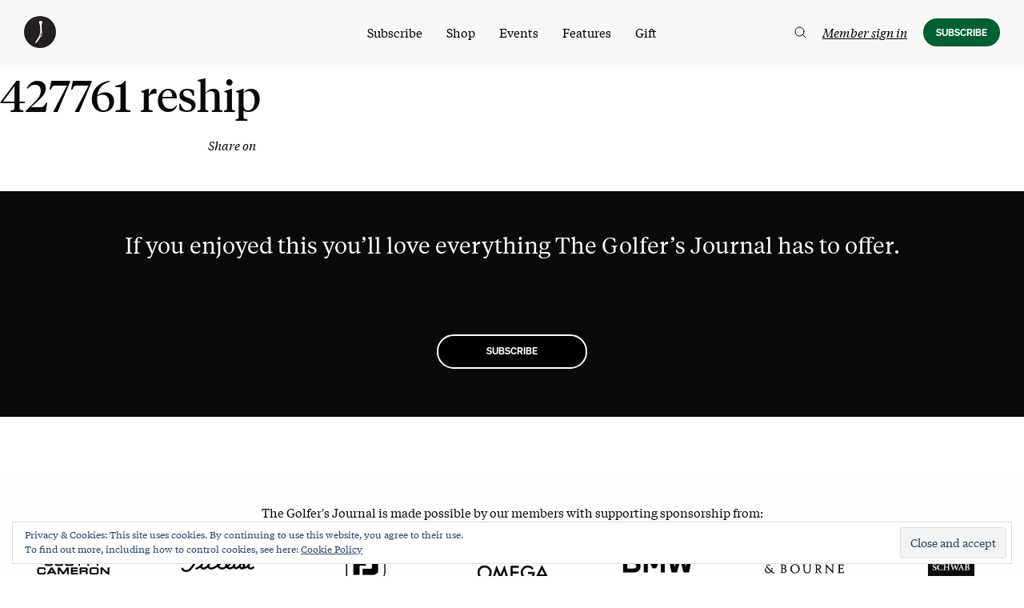

--- FILE ---
content_type: text/html; charset=UTF-8
request_url: https://www.golfersjournal.com/tsj_issue_reship/427761-reship/
body_size: 29364
content:
<!doctype html>
<html class="no-js" lang="en-US">
<head>
	<meta charset="UTF-8">
	<meta name="viewport" content="width=device-width, initial-scale=1">
	<link rel="profile" href="https://gmpg.org/xfn/11">
	<script src="https://kit.fontawesome.com/e170e7fa19.js" crossorigin="anonymous" data-rocket-defer defer></script>
	<style>
	[x-cloak] { display: none !important; }
	</style>

	<meta name='robots' content='noindex, follow' />
	<style>img:is([sizes="auto" i], [sizes^="auto," i]) { contain-intrinsic-size: 3000px 1500px }</style>
	
<!-- Google Tag Manager for WordPress by gtm4wp.com -->
<script data-cfasync="false" data-pagespeed-no-defer>
	var gtm4wp_datalayer_name = "dataLayer";
	var dataLayer = dataLayer || [];
	const gtm4wp_use_sku_instead = false;
	const gtm4wp_currency = 'USD';
	const gtm4wp_product_per_impression = false;
	const gtm4wp_clear_ecommerce = false;
</script>
<!-- End Google Tag Manager for WordPress by gtm4wp.com --><script>window._wca = window._wca || [];</script>

	<!-- This site is optimized with the Yoast SEO Premium plugin v22.6 (Yoast SEO v24.5) - https://yoast.com/wordpress/plugins/seo/ -->
	<title>427761 reship - The Golfer’s Journal</title>
	<meta property="og:locale" content="en_US" />
	<meta property="og:type" content="article" />
	<meta property="og:title" content="427761 reship" />
	<meta property="og:url" content="https://www.golfersjournal.com/tsj_issue_reship/427761-reship/" />
	<meta property="og:site_name" content="The Golfer’s Journal" />
	<meta property="article:publisher" content="https://www.facebook.com/golfersjournal/" />
	<meta name="twitter:card" content="summary_large_image" />
	<meta name="twitter:site" content="@golfersjournal" />
	<script type="application/ld+json" class="yoast-schema-graph">{"@context":"https://schema.org","@graph":[{"@type":"WebPage","@id":"https://www.golfersjournal.com/tsj_issue_reship/427761-reship/","url":"https://www.golfersjournal.com/tsj_issue_reship/427761-reship/","name":"427761 reship - The Golfer’s Journal","isPartOf":{"@id":"https://www.golfersjournal.com/#website"},"datePublished":"2022-12-20T01:15:11+00:00","breadcrumb":{"@id":"https://www.golfersjournal.com/tsj_issue_reship/427761-reship/#breadcrumb"},"inLanguage":"en-US","potentialAction":[{"@type":"ReadAction","target":["https://www.golfersjournal.com/tsj_issue_reship/427761-reship/"]}]},{"@type":"BreadcrumbList","@id":"https://www.golfersjournal.com/tsj_issue_reship/427761-reship/#breadcrumb","itemListElement":[{"@type":"ListItem","position":1,"name":"Home","item":"https://www.golfersjournal.com/"},{"@type":"ListItem","position":2,"name":"427761 reship"}]},{"@type":"WebSite","@id":"https://www.golfersjournal.com/#website","url":"https://www.golfersjournal.com/","name":"The Golfer's Journal","description":"Golf in its purest form","publisher":{"@id":"https://www.golfersjournal.com/#organization"},"potentialAction":[{"@type":"SearchAction","target":{"@type":"EntryPoint","urlTemplate":"https://www.golfersjournal.com/?s={search_term_string}"},"query-input":{"@type":"PropertyValueSpecification","valueRequired":true,"valueName":"search_term_string"}}],"inLanguage":"en-US"},{"@type":"Organization","@id":"https://www.golfersjournal.com/#organization","name":"The Golfer's Journal","url":"https://www.golfersjournal.com/","logo":{"@type":"ImageObject","inLanguage":"en-US","@id":"https://www.golfersjournal.com/#/schema/logo/image/","url":"https://media.golfersjournal.com/wp-content/uploads/2021/06/14151951/Nav-Logo.png","contentUrl":"https://media.golfersjournal.com/wp-content/uploads/2021/06/14151951/Nav-Logo.png","width":150,"height":150,"caption":"The Golfer's Journal"},"image":{"@id":"https://www.golfersjournal.com/#/schema/logo/image/"},"sameAs":["https://www.facebook.com/golfersjournal/","https://x.com/golfersjournal"]}]}</script>
	<!-- / Yoast SEO Premium plugin. -->


<link rel='dns-prefetch' href='//static.klaviyo.com' />
<link rel='dns-prefetch' href='//www.googletagmanager.com' />
<link rel='dns-prefetch' href='//cdn.datatables.net' />
<link rel='dns-prefetch' href='//unpkg.com' />
<link rel='dns-prefetch' href='//stats.wp.com' />
<link rel='dns-prefetch' href='//ajax.googleapis.com' />
<link rel='dns-prefetch' href='//v0.wordpress.com' />
<link rel="alternate" type="application/rss+xml" title="The Golfer’s Journal &raquo; Feed" href="https://www.golfersjournal.com/feed/" />
<link data-minify="1" rel='stylesheet' id='wc-blocks-integration-css' href='https://www.golfersjournal.com/wp-content/cache/min/1/wp-content/plugins/woocommerce-subscriptions/vendor/woocommerce/subscriptions-core/build/index.css?ver=1769191231' type='text/css' media='all' />
<link data-minify="1" rel='stylesheet' id='wc-stripe-blocks-checkout-style-css' href='https://www.golfersjournal.com/wp-content/cache/min/1/wp-content/plugins/woocommerce-gateway-stripe/build/upe_blocks.css?ver=1769191231' type='text/css' media='all' />
<style id='wp-emoji-styles-inline-css' type='text/css'>

	img.wp-smiley, img.emoji {
		display: inline !important;
		border: none !important;
		box-shadow: none !important;
		height: 1em !important;
		width: 1em !important;
		margin: 0 0.07em !important;
		vertical-align: -0.1em !important;
		background: none !important;
		padding: 0 !important;
	}
</style>
<link rel='stylesheet' id='wp-block-library-css' href='https://www.golfersjournal.com/wp-includes/css/dist/block-library/style.min.css?ver=6.7.4' type='text/css' media='all' />
<link data-minify="1" rel='stylesheet' id='journal-editorial-epub-download-css' href='https://www.golfersjournal.com/wp-content/cache/min/1/wp-content/plugins/journal-editorial/blocks/css/journal-editorial-epub-download.css?ver=1769191231' type='text/css' media='all' />
<link data-minify="1" rel='stylesheet' id='journal_imageset-cgb-style-css-css' href='https://www.golfersjournal.com/wp-content/cache/min/1/wp-content/plugins/journal-imageset/dist/blocks.style.build.css?ver=1769191231' type='text/css' media='all' />
<style id='journal-upgrades-downgrades-downgrade-link-style-inline-css' type='text/css'>
.wp-block-journal-upgrades-downgrades-downgrade-link {
    margin: 1em 0;
}

.wp-block-journal-upgrades-downgrades-downgrade-link.has-text-align-center {
    text-align: center;
}

.wp-block-journal-upgrades-downgrades-downgrade-link.has-text-align-right {
    text-align: right;
}

.wp-block-journal-upgrades-downgrades-downgrade-link a:not(.button) {
    text-decoration: underline;
    font-style: italic;
    text-underline-offset: 3px;
} 
</style>
<style id='journal-upgrades-downgrades-cancel-link-style-inline-css' type='text/css'>
/**
 * The following styles get applied both on the front of your site
 * and in the editor.
 */

.wp-block-journal-upgrades-downgrades-cancel-link {
    margin: 1em 0;
}

.wp-block-journal-upgrades-downgrades-cancel-link.has-text-align-center {
    text-align: center;
}

.wp-block-journal-upgrades-downgrades-cancel-link.has-text-align-right {
    text-align: right;
}

.wp-block-journal-upgrades-downgrades-cancel-link a:not(.button) {
    text-decoration: underline;
    font-style: italic;
    text-underline-offset: 3px;
} 


</style>
<style id='getwooplugins-attribute-filter-style-inline-css' type='text/css'>
.storepress-search-list-wrapper{display:flex;flex-direction:column;gap:1px}.storepress-components-search-control{margin-bottom:0!important;position:relative}.storepress-components-search-control input[type=search].storepress-components-search-control__input{background:#f0f0f0;border:none;border-radius:2px;box-shadow:0 0 0 transparent;display:block;font-family:-apple-system,BlinkMacSystemFont,Segoe UI,Roboto,Oxygen-Sans,Ubuntu,Cantarell,Helvetica Neue,sans-serif;font-size:16px;height:48px;line-height:normal;margin-left:0;margin-right:0;padding:16px 48px 16px 16px;transition:box-shadow .1s linear;width:100%}@media(prefers-reduced-motion:reduce){.storepress-components-search-control input[type=search].storepress-components-search-control__input{transition-delay:0s;transition-duration:0s}}@media(min-width:600px){.storepress-components-search-control input[type=search].storepress-components-search-control__input{font-size:13px;line-height:normal}}.storepress-components-search-control input[type=search].storepress-components-search-control__input:focus{border-color:var(--wp-admin-theme-color);box-shadow:0 0 0 .5px var(--wp-admin-theme-color);outline:2px solid transparent}.storepress-components-search-control input[type=search].storepress-components-search-control__input::-webkit-input-placeholder{color:rgba(30,30,30,.62)}.storepress-components-search-control input[type=search].storepress-components-search-control__input::-moz-placeholder{color:rgba(30,30,30,.62);opacity:1}.storepress-components-search-control input[type=search].storepress-components-search-control__input:-ms-input-placeholder{color:rgba(30,30,30,.62)}@media(min-width:600px){.storepress-components-search-control input[type=search].storepress-components-search-control__input{font-size:13px}}.storepress-components-search-control input[type=search].storepress-components-search-control__input:focus{background:#fff;box-shadow:inset 0 0 0 var(--wp-admin-border-width-focus) var(--wp-components-color-accent,var(--wp-admin-theme-color,#3858e9))}.storepress-components-search-control input[type=search].storepress-components-search-control__input::-moz-placeholder{color:#757575}.storepress-components-search-control input[type=search].storepress-components-search-control__input::placeholder{color:#757575}.storepress-components-search-control input[type=search].storepress-components-search-control__input::-webkit-search-cancel-button,.storepress-components-search-control input[type=search].storepress-components-search-control__input::-webkit-search-decoration,.storepress-components-search-control input[type=search].storepress-components-search-control__input::-webkit-search-results-button,.storepress-components-search-control input[type=search].storepress-components-search-control__input::-webkit-search-results-decoration{-webkit-appearance:none}.storepress-components-search-control__icon{align-items:center;bottom:0;display:flex;justify-content:center;position:absolute;right:12px;top:0;width:24px}.storepress-components-search-control__icon>svg{margin:8px 0}.storepress-components-search-control__input-wrapper{position:relative}.storepress-search-list-search-result-wrapper{border:1px solid #f0f0f0}.storepress-search-list-search-result-wrapper li,.storepress-search-list-search-result-wrapper ul{list-style:none;margin:0;padding:0}.storepress-search-list-search-result-wrapper ul{border:1px solid #f0f0f0;max-height:40vh;overflow:auto}.storepress-search-list-search-result-wrapper li{align-items:center;border-bottom:1px solid #f0f0f0;color:#2f2f2f;display:flex;font-family:-apple-system,BlinkMacSystemFont,Segoe UI,Roboto,Oxygen-Sans,Ubuntu,Cantarell,Helvetica Neue,sans-serif;font-size:13px;gap:5px;padding:8px}.storepress-search-list-search-result-wrapper li.selected,.storepress-search-list-search-result-wrapper li:hover{background-color:#f0f0f0}.storepress-search-list-search-result-wrapper li:last-child{border-bottom:none}.storepress-search-list-search-result-wrapper li input{height:20px;margin:0;padding:0;width:20px}.storepress-search-list-search-result-wrapper li input[type=radio]{-webkit-appearance:auto;box-shadow:none}.storepress-search-list-search-result-wrapper li input[type=radio]:before{display:none}.storepress-search-list-search-result-wrapper li .storepress-search-list-search-result-item{background-color:#fff}.storepress-search-list-search-result-wrapper li .storepress-search-list-search-result-item__label{cursor:pointer}.storepress-search-list-search-result-wrapper li .storepress-search-list-search-result-item__title{box-sizing:content-box;height:20px;padding:4px}.storepress-search-list-search-result-wrapper li .storepress-search-list-search-result-item__meta{background-color:#ddd;border-radius:5px;padding:4px}
.wp-block-getwooplugins-attribute-filter .filter-items{display:flex;flex-direction:column;float:none!important;gap:10px;margin:0;padding:0}.wp-block-getwooplugins-attribute-filter .filter-items li{list-style:none}.wp-block-getwooplugins-attribute-filter .filter-items.enabled-filter-display-limit-mode .filter-item:not(.selected):nth-child(n+10){display:none!important}.wp-block-getwooplugins-attribute-filter .filter-items.enabled-filter-display-limit-mode .filter-item-more{align-self:flex-end;display:flex}.wp-block-getwooplugins-attribute-filter.is-style-button .filter-items.enabled-filter-display-limit-mode .filter-item-more{align-items:center;align-self:auto}.wp-block-getwooplugins-attribute-filter .filter-item-more{display:none}.wp-block-getwooplugins-attribute-filter .filter-item{align-items:center;display:flex;flex-direction:row;gap:10px;justify-content:space-between}.wp-block-getwooplugins-attribute-filter .filter-item .item{border:2px solid #fff;box-shadow:var(--wvs-item-box-shadow,0 0 0 1px #a8a8a8);box-sizing:border-box;display:block;height:100%;transition:box-shadow .2s ease;width:100%}.wp-block-getwooplugins-attribute-filter .filter-item .item:hover{box-shadow:var(--wvs-hover-item-box-shadow,0 0 0 3px #ddd)}.wp-block-getwooplugins-attribute-filter .filter-item .text{display:inline-block;font-size:.875em}.wp-block-getwooplugins-attribute-filter .filter-item.style-squared .count,.wp-block-getwooplugins-attribute-filter .filter-item.style-squared .item{border-radius:3px}.wp-block-getwooplugins-attribute-filter .filter-item.style-rounded .item{border-radius:100%}.wp-block-getwooplugins-attribute-filter .filter-item.style-rounded .count{border-radius:12px}.wp-block-getwooplugins-attribute-filter .filter-item-wrapper{align-items:center;display:flex;gap:10px}.wp-block-getwooplugins-attribute-filter .filter-item-contents{display:flex;height:var(--wvs-archive-product-item-height,30px);justify-content:center;position:relative;width:var(--wvs-archive-product-item-width,30px)}.wp-block-getwooplugins-attribute-filter .filter-item .count{border:1px solid rgba(0,0,0,.102);color:#000;font-size:12px;line-height:10px;min-width:10px;padding:5px;text-align:center}.wp-block-getwooplugins-attribute-filter .filter-item-inner{width:100%}.wp-block-getwooplugins-attribute-filter .filter-item.selected{order:-1}.wp-block-getwooplugins-attribute-filter .filter-item.selected .item{box-shadow:var(--wvs-selected-item-box-shadow,0 0 0 2px #000)}.wp-block-getwooplugins-attribute-filter .filter-item.selected .filter-item-inner:before{background-image:var(--wvs-tick);background-position:50%;background-repeat:no-repeat;background-size:60%;content:" ";display:block;height:100%;position:absolute;width:100%}.wp-block-getwooplugins-attribute-filter .filter-item.selected .count{background:#000;border:1px solid #000;color:#fff}.wp-block-getwooplugins-attribute-filter.is-style-button .filter-items{flex-direction:row;flex-wrap:wrap}.wp-block-getwooplugins-attribute-filter.is-style-button .filter-item{border:1px solid rgba(0,0,0,.102);border-radius:3px;margin:0;padding:5px 8px 5px 5px}.wp-block-getwooplugins-attribute-filter.is-style-button .filter-item.style-rounded{border-radius:40px}.wp-block-getwooplugins-attribute-filter.is-style-button .filter-item.selected{border:1px solid #000}

</style>
<link rel='stylesheet' id='mediaelement-css' href='https://www.golfersjournal.com/wp-includes/js/mediaelement/mediaelementplayer-legacy.min.css?ver=4.2.17' type='text/css' media='all' />
<link rel='stylesheet' id='wp-mediaelement-css' href='https://www.golfersjournal.com/wp-includes/js/mediaelement/wp-mediaelement.min.css?ver=6.7.4' type='text/css' media='all' />
<style id='jetpack-sharing-buttons-style-inline-css' type='text/css'>
.jetpack-sharing-buttons__services-list{display:flex;flex-direction:row;flex-wrap:wrap;gap:0;list-style-type:none;margin:5px;padding:0}.jetpack-sharing-buttons__services-list.has-small-icon-size{font-size:12px}.jetpack-sharing-buttons__services-list.has-normal-icon-size{font-size:16px}.jetpack-sharing-buttons__services-list.has-large-icon-size{font-size:24px}.jetpack-sharing-buttons__services-list.has-huge-icon-size{font-size:36px}@media print{.jetpack-sharing-buttons__services-list{display:none!important}}.editor-styles-wrapper .wp-block-jetpack-sharing-buttons{gap:0;padding-inline-start:0}ul.jetpack-sharing-buttons__services-list.has-background{padding:1.25em 2.375em}
</style>
<link data-minify="1" rel='stylesheet' id='tgj-block-group-css' href='https://www.golfersjournal.com/wp-content/cache/min/1/wp-content/themes/tgj-theme/css/patterns.css?ver=1769191231' type='text/css' media='all' />
<style id='classic-theme-styles-inline-css' type='text/css'>
/*! This file is auto-generated */
.wp-block-button__link{color:#fff;background-color:#32373c;border-radius:9999px;box-shadow:none;text-decoration:none;padding:calc(.667em + 2px) calc(1.333em + 2px);font-size:1.125em}.wp-block-file__button{background:#32373c;color:#fff;text-decoration:none}
</style>
<style id='global-styles-inline-css' type='text/css'>
:root{--wp--preset--aspect-ratio--square: 1;--wp--preset--aspect-ratio--4-3: 4/3;--wp--preset--aspect-ratio--3-4: 3/4;--wp--preset--aspect-ratio--3-2: 3/2;--wp--preset--aspect-ratio--2-3: 2/3;--wp--preset--aspect-ratio--16-9: 16/9;--wp--preset--aspect-ratio--9-16: 9/16;--wp--preset--color--black: #000000;--wp--preset--color--cyan-bluish-gray: #abb8c3;--wp--preset--color--white: #ffffff;--wp--preset--color--pale-pink: #f78da7;--wp--preset--color--vivid-red: #cf2e2e;--wp--preset--color--luminous-vivid-orange: #ff6900;--wp--preset--color--luminous-vivid-amber: #fcb900;--wp--preset--color--light-green-cyan: #7bdcb5;--wp--preset--color--vivid-green-cyan: #00d084;--wp--preset--color--pale-cyan-blue: #8ed1fc;--wp--preset--color--vivid-cyan-blue: #0693e3;--wp--preset--color--vivid-purple: #9b51e0;--wp--preset--gradient--vivid-cyan-blue-to-vivid-purple: linear-gradient(135deg,rgba(6,147,227,1) 0%,rgb(155,81,224) 100%);--wp--preset--gradient--light-green-cyan-to-vivid-green-cyan: linear-gradient(135deg,rgb(122,220,180) 0%,rgb(0,208,130) 100%);--wp--preset--gradient--luminous-vivid-amber-to-luminous-vivid-orange: linear-gradient(135deg,rgba(252,185,0,1) 0%,rgba(255,105,0,1) 100%);--wp--preset--gradient--luminous-vivid-orange-to-vivid-red: linear-gradient(135deg,rgba(255,105,0,1) 0%,rgb(207,46,46) 100%);--wp--preset--gradient--very-light-gray-to-cyan-bluish-gray: linear-gradient(135deg,rgb(238,238,238) 0%,rgb(169,184,195) 100%);--wp--preset--gradient--cool-to-warm-spectrum: linear-gradient(135deg,rgb(74,234,220) 0%,rgb(151,120,209) 20%,rgb(207,42,186) 40%,rgb(238,44,130) 60%,rgb(251,105,98) 80%,rgb(254,248,76) 100%);--wp--preset--gradient--blush-light-purple: linear-gradient(135deg,rgb(255,206,236) 0%,rgb(152,150,240) 100%);--wp--preset--gradient--blush-bordeaux: linear-gradient(135deg,rgb(254,205,165) 0%,rgb(254,45,45) 50%,rgb(107,0,62) 100%);--wp--preset--gradient--luminous-dusk: linear-gradient(135deg,rgb(255,203,112) 0%,rgb(199,81,192) 50%,rgb(65,88,208) 100%);--wp--preset--gradient--pale-ocean: linear-gradient(135deg,rgb(255,245,203) 0%,rgb(182,227,212) 50%,rgb(51,167,181) 100%);--wp--preset--gradient--electric-grass: linear-gradient(135deg,rgb(202,248,128) 0%,rgb(113,206,126) 100%);--wp--preset--gradient--midnight: linear-gradient(135deg,rgb(2,3,129) 0%,rgb(40,116,252) 100%);--wp--preset--font-size--small: 13px;--wp--preset--font-size--medium: 20px;--wp--preset--font-size--large: 36px;--wp--preset--font-size--x-large: 42px;--wp--preset--font-family--inter: "Inter", sans-serif;--wp--preset--font-family--cardo: Cardo;--wp--preset--spacing--20: 0.44rem;--wp--preset--spacing--30: 0.67rem;--wp--preset--spacing--40: 1rem;--wp--preset--spacing--50: 1.5rem;--wp--preset--spacing--60: 2.25rem;--wp--preset--spacing--70: 3.38rem;--wp--preset--spacing--80: 5.06rem;--wp--preset--shadow--natural: 6px 6px 9px rgba(0, 0, 0, 0.2);--wp--preset--shadow--deep: 12px 12px 50px rgba(0, 0, 0, 0.4);--wp--preset--shadow--sharp: 6px 6px 0px rgba(0, 0, 0, 0.2);--wp--preset--shadow--outlined: 6px 6px 0px -3px rgba(255, 255, 255, 1), 6px 6px rgba(0, 0, 0, 1);--wp--preset--shadow--crisp: 6px 6px 0px rgba(0, 0, 0, 1);}:where(.is-layout-flex){gap: 0.5em;}:where(.is-layout-grid){gap: 0.5em;}body .is-layout-flex{display: flex;}.is-layout-flex{flex-wrap: wrap;align-items: center;}.is-layout-flex > :is(*, div){margin: 0;}body .is-layout-grid{display: grid;}.is-layout-grid > :is(*, div){margin: 0;}:where(.wp-block-columns.is-layout-flex){gap: 2em;}:where(.wp-block-columns.is-layout-grid){gap: 2em;}:where(.wp-block-post-template.is-layout-flex){gap: 1.25em;}:where(.wp-block-post-template.is-layout-grid){gap: 1.25em;}.has-black-color{color: var(--wp--preset--color--black) !important;}.has-cyan-bluish-gray-color{color: var(--wp--preset--color--cyan-bluish-gray) !important;}.has-white-color{color: var(--wp--preset--color--white) !important;}.has-pale-pink-color{color: var(--wp--preset--color--pale-pink) !important;}.has-vivid-red-color{color: var(--wp--preset--color--vivid-red) !important;}.has-luminous-vivid-orange-color{color: var(--wp--preset--color--luminous-vivid-orange) !important;}.has-luminous-vivid-amber-color{color: var(--wp--preset--color--luminous-vivid-amber) !important;}.has-light-green-cyan-color{color: var(--wp--preset--color--light-green-cyan) !important;}.has-vivid-green-cyan-color{color: var(--wp--preset--color--vivid-green-cyan) !important;}.has-pale-cyan-blue-color{color: var(--wp--preset--color--pale-cyan-blue) !important;}.has-vivid-cyan-blue-color{color: var(--wp--preset--color--vivid-cyan-blue) !important;}.has-vivid-purple-color{color: var(--wp--preset--color--vivid-purple) !important;}.has-black-background-color{background-color: var(--wp--preset--color--black) !important;}.has-cyan-bluish-gray-background-color{background-color: var(--wp--preset--color--cyan-bluish-gray) !important;}.has-white-background-color{background-color: var(--wp--preset--color--white) !important;}.has-pale-pink-background-color{background-color: var(--wp--preset--color--pale-pink) !important;}.has-vivid-red-background-color{background-color: var(--wp--preset--color--vivid-red) !important;}.has-luminous-vivid-orange-background-color{background-color: var(--wp--preset--color--luminous-vivid-orange) !important;}.has-luminous-vivid-amber-background-color{background-color: var(--wp--preset--color--luminous-vivid-amber) !important;}.has-light-green-cyan-background-color{background-color: var(--wp--preset--color--light-green-cyan) !important;}.has-vivid-green-cyan-background-color{background-color: var(--wp--preset--color--vivid-green-cyan) !important;}.has-pale-cyan-blue-background-color{background-color: var(--wp--preset--color--pale-cyan-blue) !important;}.has-vivid-cyan-blue-background-color{background-color: var(--wp--preset--color--vivid-cyan-blue) !important;}.has-vivid-purple-background-color{background-color: var(--wp--preset--color--vivid-purple) !important;}.has-black-border-color{border-color: var(--wp--preset--color--black) !important;}.has-cyan-bluish-gray-border-color{border-color: var(--wp--preset--color--cyan-bluish-gray) !important;}.has-white-border-color{border-color: var(--wp--preset--color--white) !important;}.has-pale-pink-border-color{border-color: var(--wp--preset--color--pale-pink) !important;}.has-vivid-red-border-color{border-color: var(--wp--preset--color--vivid-red) !important;}.has-luminous-vivid-orange-border-color{border-color: var(--wp--preset--color--luminous-vivid-orange) !important;}.has-luminous-vivid-amber-border-color{border-color: var(--wp--preset--color--luminous-vivid-amber) !important;}.has-light-green-cyan-border-color{border-color: var(--wp--preset--color--light-green-cyan) !important;}.has-vivid-green-cyan-border-color{border-color: var(--wp--preset--color--vivid-green-cyan) !important;}.has-pale-cyan-blue-border-color{border-color: var(--wp--preset--color--pale-cyan-blue) !important;}.has-vivid-cyan-blue-border-color{border-color: var(--wp--preset--color--vivid-cyan-blue) !important;}.has-vivid-purple-border-color{border-color: var(--wp--preset--color--vivid-purple) !important;}.has-vivid-cyan-blue-to-vivid-purple-gradient-background{background: var(--wp--preset--gradient--vivid-cyan-blue-to-vivid-purple) !important;}.has-light-green-cyan-to-vivid-green-cyan-gradient-background{background: var(--wp--preset--gradient--light-green-cyan-to-vivid-green-cyan) !important;}.has-luminous-vivid-amber-to-luminous-vivid-orange-gradient-background{background: var(--wp--preset--gradient--luminous-vivid-amber-to-luminous-vivid-orange) !important;}.has-luminous-vivid-orange-to-vivid-red-gradient-background{background: var(--wp--preset--gradient--luminous-vivid-orange-to-vivid-red) !important;}.has-very-light-gray-to-cyan-bluish-gray-gradient-background{background: var(--wp--preset--gradient--very-light-gray-to-cyan-bluish-gray) !important;}.has-cool-to-warm-spectrum-gradient-background{background: var(--wp--preset--gradient--cool-to-warm-spectrum) !important;}.has-blush-light-purple-gradient-background{background: var(--wp--preset--gradient--blush-light-purple) !important;}.has-blush-bordeaux-gradient-background{background: var(--wp--preset--gradient--blush-bordeaux) !important;}.has-luminous-dusk-gradient-background{background: var(--wp--preset--gradient--luminous-dusk) !important;}.has-pale-ocean-gradient-background{background: var(--wp--preset--gradient--pale-ocean) !important;}.has-electric-grass-gradient-background{background: var(--wp--preset--gradient--electric-grass) !important;}.has-midnight-gradient-background{background: var(--wp--preset--gradient--midnight) !important;}.has-small-font-size{font-size: var(--wp--preset--font-size--small) !important;}.has-medium-font-size{font-size: var(--wp--preset--font-size--medium) !important;}.has-large-font-size{font-size: var(--wp--preset--font-size--large) !important;}.has-x-large-font-size{font-size: var(--wp--preset--font-size--x-large) !important;}
:where(.wp-block-post-template.is-layout-flex){gap: 1.25em;}:where(.wp-block-post-template.is-layout-grid){gap: 1.25em;}
:where(.wp-block-columns.is-layout-flex){gap: 2em;}:where(.wp-block-columns.is-layout-grid){gap: 2em;}
:root :where(.wp-block-pullquote){font-size: 1.5em;line-height: 1.6;}
</style>
<link rel='stylesheet' id='journal-editorial-css' href='https://www.golfersjournal.com/wp-content/plugins/journal-editorial/public/css/journal-editorial-public.css?ver=1.0.2' type='text/css' media='all' />
<link data-minify="1" rel='stylesheet' id='journal-linksoul-css' href='https://www.golfersjournal.com/wp-content/cache/min/1/wp-content/plugins/journal-linksoul/public/css/linksoul-public.css?ver=1769191231' type='text/css' media='all' />
<link data-minify="1" rel='stylesheet' id='tsj-subscriptions-public-css' href='https://www.golfersjournal.com/wp-content/cache/min/1/wp-content/plugins/tsj-subscriptions/public/css/tsj-subscriptions-public.css?ver=1769191231' type='text/css' media='all' />
<link data-minify="1" rel='stylesheet' id='jquery-ui-css-css' href='https://www.golfersjournal.com/wp-content/cache/min/1/ajax/libs/jqueryui/1.11.4/themes/smoothness/jquery-ui.css?ver=1769191231' type='text/css' media='all' />
<style id='woocommerce-inline-inline-css' type='text/css'>
.woocommerce form .form-row .required { visibility: visible; }
</style>
<link rel='stylesheet' id='affwp-forms-css' href='https://www.golfersjournal.com/wp-content/plugins/affiliate-wp/assets/css/forms.min.css?ver=2.27.3' type='text/css' media='all' />
<link data-minify="1" rel='stylesheet' id='wc-bis-css-css' href='https://www.golfersjournal.com/wp-content/cache/min/1/wp-content/plugins/woocommerce-back-in-stock-notifications/assets/css/frontend/woocommerce.css?ver=1769191231' type='text/css' media='all' />
<link data-minify="1" rel='stylesheet' id='metorik-css-css' href='https://www.golfersjournal.com/wp-content/cache/min/1/wp-content/plugins/metorik-helper/assets/css/metorik.css?ver=1769191231' type='text/css' media='all' />
<link data-minify="1" rel='stylesheet' id='swatches-and-photos-css' href='https://www.golfersjournal.com/wp-content/cache/min/1/wp-content/plugins/woocommerce-variation-swatches-and-photos/assets/css/swatches-and-photos.css?ver=1769191231' type='text/css' media='all' />
<link data-minify="1" rel='stylesheet' id='tgj-theme-style-css' href='https://www.golfersjournal.com/wp-content/cache/min/1/wp-content/themes/tgj-theme/style.css?ver=1769191231' type='text/css' media='all' />
<link data-minify="1" rel='stylesheet' id='klim-fonts-css' href='https://www.golfersjournal.com/wp-content/cache/min/1/wp-content/themes/tgj-theme/css/fonts.css?ver=1769191231' type='text/css' media='all' />
<link data-minify="1" rel='stylesheet' id='tgj-theme-css-css' href='https://www.golfersjournal.com/wp-content/cache/min/1/wp-content/themes/tgj-theme/css/app-tgj.css?ver=1769191231' type='text/css' media='all' />
<link data-minify="1" rel='stylesheet' id='jquery-ui-css' href='https://www.golfersjournal.com/wp-content/cache/min/1/wp-content/themes/tgj-theme/css/jquery-ui.css?ver=1769191231' type='text/css' media='all' />
<style id='akismet-widget-style-inline-css' type='text/css'>

			.a-stats {
				--akismet-color-mid-green: #357b49;
				--akismet-color-white: #fff;
				--akismet-color-light-grey: #f6f7f7;

				max-width: 350px;
				width: auto;
			}

			.a-stats * {
				all: unset;
				box-sizing: border-box;
			}

			.a-stats strong {
				font-weight: 600;
			}

			.a-stats a.a-stats__link,
			.a-stats a.a-stats__link:visited,
			.a-stats a.a-stats__link:active {
				background: var(--akismet-color-mid-green);
				border: none;
				box-shadow: none;
				border-radius: 8px;
				color: var(--akismet-color-white);
				cursor: pointer;
				display: block;
				font-family: -apple-system, BlinkMacSystemFont, 'Segoe UI', 'Roboto', 'Oxygen-Sans', 'Ubuntu', 'Cantarell', 'Helvetica Neue', sans-serif;
				font-weight: 500;
				padding: 12px;
				text-align: center;
				text-decoration: none;
				transition: all 0.2s ease;
			}

			/* Extra specificity to deal with TwentyTwentyOne focus style */
			.widget .a-stats a.a-stats__link:focus {
				background: var(--akismet-color-mid-green);
				color: var(--akismet-color-white);
				text-decoration: none;
			}

			.a-stats a.a-stats__link:hover {
				filter: brightness(110%);
				box-shadow: 0 4px 12px rgba(0, 0, 0, 0.06), 0 0 2px rgba(0, 0, 0, 0.16);
			}

			.a-stats .count {
				color: var(--akismet-color-white);
				display: block;
				font-size: 1.5em;
				line-height: 1.4;
				padding: 0 13px;
				white-space: nowrap;
			}
		
</style>
<link rel='stylesheet' id='searchwp-forms-css' href='https://www.golfersjournal.com/wp-content/plugins/searchwp/assets/css/frontend/search-forms.min.css?ver=4.5.5' type='text/css' media='all' />
<style id='rocket-lazyload-inline-css' type='text/css'>
.rll-youtube-player{position:relative;padding-bottom:56.23%;height:0;overflow:hidden;max-width:100%;}.rll-youtube-player:focus-within{outline: 2px solid currentColor;outline-offset: 5px;}.rll-youtube-player iframe{position:absolute;top:0;left:0;width:100%;height:100%;z-index:100;background:0 0}.rll-youtube-player img{bottom:0;display:block;left:0;margin:auto;max-width:100%;width:100%;position:absolute;right:0;top:0;border:none;height:auto;-webkit-transition:.4s all;-moz-transition:.4s all;transition:.4s all}.rll-youtube-player img:hover{-webkit-filter:brightness(75%)}.rll-youtube-player .play{height:100%;width:100%;left:0;top:0;position:absolute;background:url(https://www.golfersjournal.com/wp-content/plugins/wp-rocket/assets/img/youtube.png) no-repeat center;background-color: transparent !important;cursor:pointer;border:none;}.wp-embed-responsive .wp-has-aspect-ratio .rll-youtube-player{position:absolute;padding-bottom:0;width:100%;height:100%;top:0;bottom:0;left:0;right:0}
</style>
<script type="text/javascript" id="woocommerce-google-analytics-integration-gtag-js-after">
/* <![CDATA[ */
/* Google Analytics for WooCommerce (gtag.js) */
					window.dataLayer = window.dataLayer || [];
					function gtag(){dataLayer.push(arguments);}
					// Set up default consent state.
					for ( const mode of [{"analytics_storage":"denied","ad_storage":"denied","ad_user_data":"denied","ad_personalization":"denied","region":["AT","BE","BG","HR","CY","CZ","DK","EE","FI","FR","DE","GR","HU","IS","IE","IT","LV","LI","LT","LU","MT","NL","NO","PL","PT","RO","SK","SI","ES","SE","GB","CH"]}] || [] ) {
						gtag( "consent", "default", { "wait_for_update": 500, ...mode } );
					}
					gtag("js", new Date());
					gtag("set", "developer_id.dOGY3NW", true);
					gtag("config", "G-HF72FJD93K", {"track_404":true,"allow_google_signals":false,"logged_in":false,"linker":{"domains":[],"allow_incoming":false},"custom_map":{"dimension1":"logged_in"}});
/* ]]> */
</script>
<script type="text/javascript" src="https://www.golfersjournal.com/wp-includes/js/jquery/jquery.min.js?ver=3.7.1" id="jquery-core-js"></script>
<script type="text/javascript" src="https://www.golfersjournal.com/wp-includes/js/jquery/jquery-migrate.min.js?ver=3.4.1" id="jquery-migrate-js" data-rocket-defer defer></script>
<script data-minify="1" type="text/javascript" src="https://www.golfersjournal.com/wp-content/cache/min/1/wp-content/plugins/subscription-flow/public/js/subscription-flow-public.js?ver=1768917787" id="subscription-flow-js" data-rocket-defer defer></script>
<script data-minify="1" type="text/javascript" src="https://www.golfersjournal.com/wp-content/cache/min/1/1.13.6/js/jquery.dataTables.min.js?ver=1768917787" id="datatables-js" data-rocket-defer defer></script>
<script type="text/javascript" src="https://www.golfersjournal.com/wp-content/plugins/tsj-subscriptions/public/js/dataTables.editor.min.js?ver=2.0.4" id="datatables-editor-js" data-rocket-defer defer></script>
<script type="text/javascript" src="https://www.golfersjournal.com/wp-content/plugins/woocommerce/assets/js/jquery-blockui/jquery.blockUI.min.js?ver=2.7.0-wc.9.1.5" id="jquery-blockui-js" data-wp-strategy="defer" data-rocket-defer defer></script>
<script type="text/javascript" id="wc-add-to-cart-js-extra">
/* <![CDATA[ */
var wc_add_to_cart_params = {"ajax_url":"\/wp-admin\/admin-ajax.php","wc_ajax_url":"\/?wc-ajax=%%endpoint%%","i18n_view_cart":"View cart","cart_url":"https:\/\/www.golfersjournal.com\/cart\/","is_cart":"","cart_redirect_after_add":"no"};
/* ]]> */
</script>
<script type="text/javascript" src="https://www.golfersjournal.com/wp-content/plugins/woocommerce/assets/js/frontend/add-to-cart.min.js?ver=9.1.5" id="wc-add-to-cart-js" defer="defer" data-wp-strategy="defer"></script>
<script data-minify="1" type="text/javascript" src="https://www.golfersjournal.com/wp-content/cache/min/1/npm/js-cookie@rc/dist/js.cookie.min.js?ver=1768917787" id="js-cookie-js" data-wp-strategy="defer" data-rocket-defer defer></script>
<script type="text/javascript" id="woocommerce-js-extra">
/* <![CDATA[ */
var woocommerce_params = {"ajax_url":"\/wp-admin\/admin-ajax.php","wc_ajax_url":"\/?wc-ajax=%%endpoint%%"};
/* ]]> */
</script>
<script type="text/javascript" src="https://www.golfersjournal.com/wp-content/plugins/woocommerce/assets/js/frontend/woocommerce.min.js?ver=9.1.5" id="woocommerce-js" defer="defer" data-wp-strategy="defer"></script>
<script type="text/javascript" defer="defer" src="//unpkg.com/alpinejs?ver=6.7.4" id="alpine-js"></script>
<script type="text/javascript" src="https://stats.wp.com/s-202605.js" id="woocommerce-analytics-js" defer="defer" data-wp-strategy="defer"></script>
<script type="text/javascript" id="wc-settings-dep-in-header-js-after">
/* <![CDATA[ */
console.warn( "Scripts that have a dependency on [wc-settings, wc-blocks-checkout] must be loaded in the footer, klaviyo-klaviyo-checkout-block-editor-script was registered to load in the header, but has been switched to load in the footer instead. See https://github.com/woocommerce/woocommerce-gutenberg-products-block/pull/5059" );
console.warn( "Scripts that have a dependency on [wc-settings, wc-blocks-checkout] must be loaded in the footer, klaviyo-klaviyo-checkout-block-view-script was registered to load in the header, but has been switched to load in the footer instead. See https://github.com/woocommerce/woocommerce-gutenberg-products-block/pull/5059" );
/* ]]> */
</script>
<link rel="https://api.w.org/" href="https://www.golfersjournal.com/wp-json/" /><link rel="EditURI" type="application/rsd+xml" title="RSD" href="https://www.golfersjournal.com/xmlrpc.php?rsd" />
<meta name="generator" content="WordPress 6.7.4" />
<meta name="generator" content="WooCommerce 9.1.5" />
<link rel='shortlink' href='https://www.golfersjournal.com/?p=596415' />
<link rel="alternate" title="oEmbed (JSON)" type="application/json+oembed" href="https://www.golfersjournal.com/wp-json/oembed/1.0/embed?url=https%3A%2F%2Fwww.golfersjournal.com%2Ftsj_issue_reship%2F427761-reship%2F" />
<link rel="alternate" title="oEmbed (XML)" type="text/xml+oembed" href="https://www.golfersjournal.com/wp-json/oembed/1.0/embed?url=https%3A%2F%2Fwww.golfersjournal.com%2Ftsj_issue_reship%2F427761-reship%2F&#038;format=xml" />
		<script type="text/javascript">
		var AFFWP = AFFWP || {};
		AFFWP.referral_var = 'ambassador';
		AFFWP.expiration = 30;
		AFFWP.debug = 0;


		AFFWP.referral_credit_last = 1;
		</script>
	<style>img#wpstats{display:none}</style>
		
<!-- Google Tag Manager for WordPress by gtm4wp.com -->
<!-- GTM Container placement set to automatic -->
<script data-cfasync="false" data-pagespeed-no-defer type="text/javascript">
	var dataLayer_content = {"visitorLoginState":"logged-out","visitorType":"visitor-logged-out","pagePostType":"tsj_issue_reship","pagePostType2":"single-tsj_issue_reship","pagePostAuthor":"Customer Service","browserName":"","browserVersion":"","browserEngineName":"","browserEngineVersion":"","osName":"","osVersion":"","deviceType":"bot","deviceManufacturer":"","deviceModel":"","customerTotalOrders":0,"customerTotalOrderValue":0,"customerFirstName":"","customerLastName":"","customerBillingFirstName":"","customerBillingLastName":"","customerBillingCompany":"","customerBillingAddress1":"","customerBillingAddress2":"","customerBillingCity":"","customerBillingState":"","customerBillingPostcode":"","customerBillingCountry":"","customerBillingEmail":"","customerBillingEmailHash":"","customerBillingPhone":"","customerShippingFirstName":"","customerShippingLastName":"","customerShippingCompany":"","customerShippingAddress1":"","customerShippingAddress2":"","customerShippingCity":"","customerShippingState":"","customerShippingPostcode":"","customerShippingCountry":"","cartContent":{"totals":{"applied_coupons":[],"discount_total":0,"subtotal":0,"total":0},"items":[]}};
	dataLayer.push( dataLayer_content );
</script>
<script data-cfasync="false">
(function(w,d,s,l,i){w[l]=w[l]||[];w[l].push({'gtm.start':
new Date().getTime(),event:'gtm.js'});var f=d.getElementsByTagName(s)[0],
j=d.createElement(s),dl=l!='dataLayer'?'&l='+l:'';j.async=true;j.src=
'//www.googletagmanager.com/gtm.js?id='+i+dl;f.parentNode.insertBefore(j,f);
})(window,document,'script','dataLayer','GTM-WDCGR8NT');
</script>
<!-- End Google Tag Manager for WordPress by gtm4wp.com --><style type="text/css">dd ul.bulleted {  float:none;clear:both; }</style><link as="style" href="https://www.golfersjournal.com/wp-content/themes/tgj-theme/css/unica-fonts.css">	<noscript><style>.woocommerce-product-gallery{ opacity: 1 !important; }</style></noscript>
	<meta name="generator" content="Elementor 3.33.2; features: additional_custom_breakpoints; settings: css_print_method-external, google_font-enabled, font_display-auto">
<style type="text/css" id="filter-everything-inline-css">.wpc-orderby-select{width:100%}.wpc-filters-open-button-container{display:none}.wpc-debug-message{padding:16px;font-size:14px;border:1px dashed #ccc;margin-bottom:20px}.wpc-debug-title{visibility:hidden}.wpc-button-inner,.wpc-chip-content{display:flex;align-items:center}.wpc-icon-html-wrapper{position:relative;margin-right:10px;top:2px}.wpc-icon-html-wrapper span{display:block;height:1px;width:18px;border-radius:3px;background:#2c2d33;margin-bottom:4px;position:relative}span.wpc-icon-line-1:after,span.wpc-icon-line-2:after,span.wpc-icon-line-3:after{content:"";display:block;width:3px;height:3px;border:1px solid #2c2d33;background-color:#fff;position:absolute;top:-2px;box-sizing:content-box}span.wpc-icon-line-3:after{border-radius:50%;left:2px}span.wpc-icon-line-1:after{border-radius:50%;left:5px}span.wpc-icon-line-2:after{border-radius:50%;left:12px}body .wpc-filters-open-button-container a.wpc-filters-open-widget,body .wpc-filters-open-button-container a.wpc-open-close-filters-button{display:inline-block;text-align:left;border:1px solid #2c2d33;border-radius:2px;line-height:1.5;padding:7px 12px;background-color:transparent;color:#2c2d33;box-sizing:border-box;text-decoration:none!important;font-weight:400;transition:none;position:relative}@media screen and (max-width:768px){.wpc_show_bottom_widget .wpc-filters-open-button-container,.wpc_show_open_close_button .wpc-filters-open-button-container{display:block}.wpc_show_bottom_widget .wpc-filters-open-button-container{margin-top:1em;margin-bottom:1em}}</style>
			<script  type="text/javascript">
				!function(f,b,e,v,n,t,s){if(f.fbq)return;n=f.fbq=function(){n.callMethod?
					n.callMethod.apply(n,arguments):n.queue.push(arguments)};if(!f._fbq)f._fbq=n;
					n.push=n;n.loaded=!0;n.version='2.0';n.queue=[];t=b.createElement(e);t.async=!0;
					t.src=v;s=b.getElementsByTagName(e)[0];s.parentNode.insertBefore(t,s)}(window,
					document,'script','https://connect.facebook.net/en_US/fbevents.js');
			</script>
			<!-- WooCommerce Facebook Integration Begin -->
			<script  type="text/javascript">

				fbq('init', '2588329981530634', {}, {
    "agent": "woocommerce-9.1.5-3.4.0"
});

				fbq( 'track', 'PageView', {
    "source": "woocommerce",
    "version": "9.1.5",
    "pluginVersion": "3.4.0"
} );

				document.addEventListener( 'DOMContentLoaded', function() {
					// Insert placeholder for events injected when a product is added to the cart through AJAX.
					document.body.insertAdjacentHTML( 'beforeend', '<div class=\"wc-facebook-pixel-event-placeholder\"></div>' );
				}, false );

			</script>
			<!-- WooCommerce Facebook Integration End -->
						<style>
				.e-con.e-parent:nth-of-type(n+4):not(.e-lazyloaded):not(.e-no-lazyload),
				.e-con.e-parent:nth-of-type(n+4):not(.e-lazyloaded):not(.e-no-lazyload) * {
					background-image: none !important;
				}
				@media screen and (max-height: 1024px) {
					.e-con.e-parent:nth-of-type(n+3):not(.e-lazyloaded):not(.e-no-lazyload),
					.e-con.e-parent:nth-of-type(n+3):not(.e-lazyloaded):not(.e-no-lazyload) * {
						background-image: none !important;
					}
				}
				@media screen and (max-height: 640px) {
					.e-con.e-parent:nth-of-type(n+2):not(.e-lazyloaded):not(.e-no-lazyload),
					.e-con.e-parent:nth-of-type(n+2):not(.e-lazyloaded):not(.e-no-lazyload) * {
						background-image: none !important;
					}
				}
			</style>
			<style class='wp-fonts-local' type='text/css'>
@font-face{font-family:Inter;font-style:normal;font-weight:300 900;font-display:fallback;src:url('https://www.golfersjournal.com/wp-content/plugins/woocommerce/assets/fonts/Inter-VariableFont_slnt,wght.woff2') format('woff2');font-stretch:normal;}
@font-face{font-family:Cardo;font-style:normal;font-weight:400;font-display:fallback;src:url('https://www.golfersjournal.com/wp-content/plugins/woocommerce/assets/fonts/cardo_normal_400.woff2') format('woff2');}
</style>
<link rel="icon" href="https://www.golfersjournal.com/wp-content/uploads/2025/03/THICKEST.svg" sizes="32x32" />
<link rel="icon" href="https://www.golfersjournal.com/wp-content/uploads/2025/03/THICKEST.svg" sizes="192x192" />
<link rel="apple-touch-icon" href="https://www.golfersjournal.com/wp-content/uploads/2025/03/THICKEST.svg" />
<meta name="msapplication-TileImage" content="https://www.golfersjournal.com/wp-content/uploads/2025/03/THICKEST.svg" />
<noscript><style id="rocket-lazyload-nojs-css">.rll-youtube-player, [data-lazy-src]{display:none !important;}</style></noscript></head>


<body class="tsj_issue_reship-template-default single single-tsj_issue_reship postid-596415 wp-embed-responsive theme-tgj-theme woocommerce-no-js woo-variation-swatches wvs-behavior-blur wvs-theme-tgj-theme wvs-show-label wvs-tooltip wpc_show_bottom_widget elementor-default elementor-kit-405794"  itemscope itemtype="http://schema.org/WebPage">

<!-- GTM Container placement set to automatic -->
<!-- Google Tag Manager (noscript) -->
				<noscript><iframe src="https://www.googletagmanager.com/ns.html?id=GTM-WDCGR8NT" height="0" width="0" style="display:none;visibility:hidden" aria-hidden="true"></iframe></noscript>
<!-- End Google Tag Manager (noscript) -->
<!-- GTM Container placement set to automatic -->
<!-- Google Tag Manager (noscript) --><div data-rocket-location-hash="367e05c9529a7918ce65968e464ac850" id="page" class="site " x-data="{ isMobileMenuOpen: false }" data-referer="">
	<a class="skip-link screen-reader-text" href="#content">Skip to content</a>
	
			<div data-rocket-location-hash="663a4ec4e920a044bcb6189f74ce8660" class="off-canvas position-right" id="journal-cart" data-off-canvas data-transition="overlap">
			<div data-rocket-location-hash="2ddc20b770f67c6518beb1f14e7e7430" class="widget woocommerce widget_shopping_cart"><div class="widget_shopping_cart_content"></div></div>		</div>

		<div data-rocket-location-hash="7c12f1e3a383c45ac06919213e730d38" class="off-canvas position-right" id="journal-account" data-off-canvas data-transition="overlap">
			
			<nav class="woocommerce-MyAccount-navigation">
				<div class="top-bar">
					<h2>Account Management</h2>
					<button class="close-button" aria-label="Close menu" type="button" data-close>
					<span aria-hidden="true">&times;</span>
					</button>
				</div>
				<div class="inner-wrapper">
					<div class="account-tiles">
						<div class="account-tiles-inner">

															<div class="tile">
									<a href="/my-account/subscriptions">
									<div class="image-wrapper">

										<img src="data:image/svg+xml,%3Csvg%20xmlns='http://www.w3.org/2000/svg'%20viewBox='0%200%200%200'%3E%3C/svg%3E" data-lazy-src="https://media.golfersjournal.com/wp-content/uploads/2025/09/21074749/TGJ_RenewSubscription.png"/><noscript><img src="https://media.golfersjournal.com/wp-content/uploads/2025/09/21074749/TGJ_RenewSubscription.png"/></noscript>

									</div>
									<p>Renew Membership</p>									</a>
								</div>
													</div>
					</div>
					<a href="/my-account" title="Premium entitlement eligibility"><div class="message"><div class="inner"><div class="tick"><img width="14" height="15" src="data:image/svg+xml,%3Csvg%20xmlns='http://www.w3.org/2000/svg'%20viewBox='0%200%2014%2015'%3E%3C/svg%3E" alt="tick in green circle" data-lazy-src="https://www.golfersjournal.com/wp-content/themes/tgj-theme/images/tick.png"/><noscript><img width="14" height="15" src="https://www.golfersjournal.com/wp-content/themes/tgj-theme/images/tick.png" alt="tick in green circle"/></noscript></div><div class="text">Check premium gift eligibility</div></div></div></a>					<ul>
												<a href="https://www.golfersjournal.com/my-account/">
							<li class="woocommerce-MyAccount-navigation-link woocommerce-MyAccount-navigation-link--dashboard is-active">
								Dashboard							</li>
						</a>
												<a href="https://www.golfersjournal.com/my-account/orders/">
							<li class="woocommerce-MyAccount-navigation-link woocommerce-MyAccount-navigation-link--orders">
								Orders							</li>
						</a>
												<a href="https://www.golfersjournal.com/my-account/subscriptions/">
							<li class="woocommerce-MyAccount-navigation-link woocommerce-MyAccount-navigation-link--subscriptions">
								Memberships							</li>
						</a>
												<a href="https://www.golfersjournal.com/my-account/store-credit/">
							<li class="woocommerce-MyAccount-navigation-link woocommerce-MyAccount-navigation-link--store-credit">
								Store Credit							</li>
						</a>
												<a href="https://www.golfersjournal.com/my-account/payment-methods/">
							<li class="woocommerce-MyAccount-navigation-link woocommerce-MyAccount-navigation-link--payment-methods">
								Payment methods							</li>
						</a>
												<a href="https://www.golfersjournal.com/my-account/edit-account/">
							<li class="woocommerce-MyAccount-navigation-link woocommerce-MyAccount-navigation-link--edit-account">
								Account details							</li>
						</a>
												<a href="https://www.golfersjournal.com/my-account/email-preferences/">
							<li class="woocommerce-MyAccount-navigation-link woocommerce-MyAccount-navigation-link--email-preferences">
								Email preferences							</li>
						</a>
												<a href="/index-experiment/dashboard/">
							<li class="woocommerce-MyAccount-navigation-link woocommerce-MyAccount-navigation-link--index-experiment">
								TIE Scorecards							</li>
						</a>
												<a href="https://support.golfersjournal.com/hc/en-us">
							<li class="woocommerce-MyAccount-navigation-link woocommerce-MyAccount-navigation-link--help-center">
								Help Center							</li>
						</a>
												<a href="https://www.golfersjournal.com/my-account/customer-logout/?_wpnonce=aec7df4753">
							<li class="woocommerce-MyAccount-navigation-link woocommerce-MyAccount-navigation-link--customer-logout">
								Log out							</li>
						</a>
											</ul>
				</div>
			</nav>

			
		</div>

		<div data-rocket-location-hash="f026063012ba71d1ec55c75e7129e5a6" class="off-canvas position-right" id="journal-search" data-off-canvas data-transition="overlap">
			<div data-rocket-location-hash="6cf71ed04233cd1b990385272504bbaa" class="search-flyout">
				<div class="top-bar">
					<h2>Search</h2>
					<button class="close-button" aria-label="Close menu" type="button" data-close>
						<span aria-hidden="true">&times;</span>
					</button>
				</div>
				<div class="inner-wrapper">
					
<div class="tgj-unified-search" x-data="unifiedSearch()" @click.outside="closeResults($event)">
	<form action="https://www.golfersjournal.com/" method="get" class="unified-search-form">
		<div class="search-input-wrapper">
			<button type="submit" class="search-submit">
				<svg width="16" height="16" viewBox="0 0 20 20" fill="none" xmlns="http://www.w3.org/2000/svg">
					<path d="M19 19L13 13M15 8C15 11.866 11.866 15 8 15C4.13401 15 1 11.866 1 8C1 4.13401 4.13401 1 8 1C11.866 1 15 4.13401 15 8Z" stroke="currentColor" stroke-width="2" stroke-linecap="round"/>
				</svg>
				<span class="screen-reader-text">Search</span>
			</button>

			<input
				type="search"
				name="s"
				placeholder="Search The Golfer's Journal"
				x-model="query"
				@input.debounce.300ms="search()"
				@focus="handleFocus()"
				@keydown.escape="showResults = false"
				@keydown.arrow-down.prevent="navigateDown()"
				@keydown.arrow-up.prevent="navigateUp()"
				@keydown.enter="handleEnter($event)"
				autocomplete="off"
				class="search-input">

			<!-- Hidden fields for SearchWP and Filter Everything compatibility -->
			<input type="hidden" name="swp_form[form_id]" value="2">
			<input type="hidden" name="post_type" value="product">

			<!-- Loading indicator -->
			<div class="search-loading" x-show="loading" x-cloak>
				<svg class="spinner" width="20" height="20" viewBox="0 0 20 20" xmlns="http://www.w3.org/2000/svg">
					<circle cx="10" cy="10" r="8" stroke="currentColor" stroke-width="2" fill="none" stroke-linecap="round" stroke-dasharray="50.265" stroke-dashoffset="0">
						<animateTransform attributeName="transform" type="rotate" from="0 10 10" to="360 10 10" dur="1s" repeatCount="indefinite"/>
					</circle>
				</svg>
			</div>
		</div>

		<!-- Live search results dropdown -->
		<div class="live-search-results" x-show="showResults && hasResults()" x-cloak>

			<!-- Products -->
			<template x-if="results.products && results.products.length > 0">
				<div class="results-group">
					<div class="results-group-header">
						<span class="group-title">Shop</span>
						<span class="group-count" x-text="results.totals.products"></span>
					</div>
					<template x-for="(item, index) in results.products" :key="item.id">
						<a
							:href="item.url"
							class="result-item"
							:class="{ 'is-selected': selectedIndex === getItemIndex('products', index) }"
							@mouseenter="selectedIndex = getItemIndex('products', index)">
							<template x-if="item.image">
								<img :src="item.image" :alt="item.title" class="result-image">
							</template>
							<div class="result-content">
								<div class="result-title" x-text="item.title"></div>
								<div class="result-meta" x-html="item.price"></div>
							</div>
						</a>
					</template>
				</div>
			</template>

			<!-- Editorial -->
			<template x-if="results.editorial && results.editorial.length > 0">
				<div class="results-group">
					<div class="results-group-header">
						<span class="group-title">Features</span>
						<span class="group-count" x-text="results.totals.editorial"></span>
					</div>
					<template x-for="(item, index) in results.editorial" :key="item.id">
						<a
							:href="item.url"
							class="result-item"
							:class="{ 'is-selected': selectedIndex === getItemIndex('editorial', index) }"
							@mouseenter="selectedIndex = getItemIndex('editorial', index)">
							<template x-if="item.image">
								<img :src="item.image" :alt="item.title" class="result-image">
							</template>
							<div class="result-content">
								<div class="result-title" x-text="item.title"></div>
								<template x-if="item.meta">
									<div class="result-meta" x-text="item.meta"></div>
								</template>
							</div>
						</a>
					</template>
				</div>
			</template>

			<!-- Events -->
			<template x-if="results.events && results.events.length > 0">
				<div class="results-group">
					<div class="results-group-header">
						<span class="group-title">Events</span>
						<span class="group-count" x-text="results.totals.events"></span>
					</div>
					<template x-for="(item, index) in results.events" :key="item.id">
						<a
							:href="item.url"
							class="result-item"
							:class="{ 'is-selected': selectedIndex === getItemIndex('events', index) }"
							@mouseenter="selectedIndex = getItemIndex('events', index)">
							<template x-if="item.image">
								<img :src="item.image" :alt="item.title" class="result-image">
							</template>
							<div class="result-content">
								<div class="result-title" x-text="item.title"></div>
								<template x-if="item.meta">
									<div class="result-meta" x-text="item.meta"></div>
								</template>
							</div>
						</a>
					</template>
				</div>
			</template>

			<!-- View all results footer -->
			<template x-if="results.totals && results.totals.all > 0">
				<div class="results-footer">
					<button type="submit" class="view-all-results">
						View all <span x-text="results.totals.all"></span> results for &ldquo;<span x-text="query"></span>&rdquo;
					</button>
				</div>
			</template>

		</div>
	</form>
</div>
				</div>
			</div>
		</div>
	
	<header data-rocket-location-hash="78aca645cd2dfdf3381c930d10ac28ba" id="masthead-mobile" class="site-header   hide-for-large">

		<div data-rocket-location-hash="2647e23866a17bd14e34bd0c86b0a1bb" class="mobile-wrapper " :class="{'open': isMobileMenuOpen}">
			<div class="navbar">
				<button @click="isMobileMenuOpen = !isMobileMenuOpen" class="hamburger" >
					<svg x-show="!isMobileMenuOpen" width="21" height="13" viewBox="0 0 21 13"  xmlns="http://www.w3.org/2000/svg">
						<rect x="0.388184" width="20" height="1"/>
						<rect x="0.388184" y="6" width="20" height="1"/>
						<rect x="0.388184" y="12" width="20" height="1"/>
					</svg>
					<svg x-show="isMobileMenuOpen" width="14" height="14" viewBox="0 0 14 14"  xmlns="http://www.w3.org/2000/svg" class="close">
					<path d="M13.3882 0.8V0.85L7.77818 6.41C7.70818 6.48 7.69818 6.51 7.77818 6.59L13.3182 12.13C13.3882 12.2 13.3882 12.23 13.3182 12.29L12.6482 12.96C12.5882 13.02 12.5682 13.02 12.5082 12.96L7.38818 7.85L6.91818 7.38C6.85818 7.32 6.82818 7.38 6.77818 7.38L1.89818 12.3L1.24818 13H1.10818L0.388184 12.28V12.14L3.56818 9L5.99818 6.57C6.05818 6.51 6.05818 6.48 5.99818 6.42L0.438184 0.87C0.388184 0.8 0.388184 0.77 0.438184 0.71L1.09818 0H1.25818L5.98818 4.79L6.81818 5.62C6.87818 5.68 6.90818 5.62 6.95818 5.62L12.4982 0.06C12.5682 -0.01 12.6082 -0.01 12.6682 0.06L13.3882 0.73V0.8Z" fill="white"/>
					</svg>
				</button>
				<div class="site-branding">
            <p class="site-title">
            
            <a href="https://www.golfersjournal.com/" rel="home" property="url" aria-label="The Golfer's Journal home page">
            <svg id="Layer_2" data-name="Layer 2" xmlns="http://www.w3.org/2000/svg" viewBox="0 0 258.52 258.52">
  <g id="Layer_1-2" data-name="Layer 1">
    <g>
      <circle class="cls-1" cx="129.26" cy="129.26" r="129.26"/>
      <g>
        <path class="cls-2" d="M148.12,44.39c-.03-.29-.05-.58-.07-.87-.08-1.43-.85-2.48-2.18-2.96-.31-.11-.7-.25-1.13-.3-.31-.04-.63-.08-.94-.12-.95-.12-1.94-.25-2.95-.26-1.93-.02-3.95.04-6.17.18-3.21.2-6.15.63-8.98,1.32-1.06.26-2.44.66-3.72,1.49-1.01.66-1.56,1.47-1.61,2.41l-.03.46c-.11,1.71-.23,3.64.61,5.53.49,1.11.94,2.27,1.37,3.4.21.56.43,1.11.65,1.67,1.27,3.19,2.32,6.39,3.14,9.51,1.09,4.17,2.2,8.61,2.79,13.17l.18,1.33c.16,1.2.33,2.44.43,3.64.26,3.23.46,6.4.67,9.92.14,2.25.24,4.49.33,6.74.02.42.02.85.01,1.27,0,.78-.01,1.59.1,2.42.24,1.82.34,3.71.3,5.78-.01.64,0,1.69.02,2.33.03.62.06,1.24.1,1.86.08,1.37.16,2.79.15,4.16v.32c-.03,3.02-.05,6.15-.45,9.17-.13,1.02-.23,2.05-.33,3.08-.15,1.54-.3,3.14-.58,4.66-.77,4.27-1.47,7.54-2.26,10.59-1.7,6.52-3.71,12.09-6.15,17.01-2.13,4.31-4.57,8.69-7.24,13.02-.43.7-.84,1.41-1.24,2.13-.41.72-.82,1.45-1.26,2.15-.24.38-.52.73-.79,1.08-.27.34-.53.68-.77,1.03l-.39.58c-1.66,2.46-3.39,5-5.04,7.54-.93,1.43-6.56,9.95-6.73,10.19-2.8,4.06-2.9,4.26-3.59,6.93-.15.6-.34,1.33-.62,2.3l-.07.23c-.31,1.02-.44,1.5-.48,1.78-.2.81-.38,1.69-.55,2.5l-.15.75c-.32.69-.29,1.53.13,2.16.41.62,1.1.96,1.83.96.36,0,.74-.09,1.09-.26.69-.35,1.27-.7,1.79-1.06,1.68-1.19,3.41-2.42,5.11-3.72.73-.56,1.38-1.2,1.91-1.89.61-.79,1.17-1.61,1.72-2.41.39-.57.77-1.14,1.18-1.7l.35-.48c1.74-2.38,3.54-4.85,5.23-7.34.89-1.31,1.84-2.61,2.77-3.87,1.12-1.52,2.27-3.1,3.34-4.72,2.45-3.72,5.73-8.58,9.41-13.19,1.62-2.03,3.33-4.44,4.98-6.78,1.49-2.11,3.03-4.28,4.52-6.2.35-.46,1.14-1.25,1.39-.46,0,0-.11,2.27.05,2.9s.55.2.55.2c.28-.95.62-4.55,1.09-5.85,0,0,.81-1.73,1.18-2.33,1.06-1.69,1.76-2.31,3.17-3.57l.67-.59c.36-.32.66-.64.94-.96.35-.86-.99-2.44-1.33-2.7-.25-.2-4.49,4.41-6.27,6.07-.28.14-.57.29-.85.43,0-.02,0-.06-.05-.14-.13-.29,6.08-7.88,6.04-8.24-.07-.78-.89-1.44-1.64-1.64-.65-.17-.92.35-1.24.78-.64.88-1.19,1.87-1.99,2.59-1.51,1.38-2.14,3.34-3.47,4.83-.57.64-1.18,1.32-1.49,2.09-.42,1.06-1.17,1.79-1.87,2.62-1.31,1.54-2.51,3.18-3.77,4.76-1.57,1.98-3.14,3.95-4.73,5.91-.58.71-1.29,1.29-2.14,1.71.17-.46.42-.88.67-1.28.63-1.01,1.27-2.02,1.9-3.03.26-.42.54-.84.79-1.27.36-.63,1.65-2.15,2.01-2.78,1.02-1.78,3.24-5.24,4.03-6.95.21-.47-.16-.51-.48-.61-.26-.08-1.14,1.14-1,.75.97-2.6,1.91-5.22,2.84-7.84.33-.91.64-1.84.88-2.78.31-1.2,1.09-2.38,1.73-3.43.35-.57.08-1.12-.13-1.75-.2-.57-.01-1.13,0-1.73.04-1.74.71-5.48.77-6.76.07-1.39.22-5.34.66-6.69.19.88.29,1.76.37,2.65.12,1.49.21,2.98.32,4.47.11,1.39.24,2.77.35,4.16.09,1.12.15,2.25.24,3.37.02.2.07.39.13.58.26.91.76,1.16,1.86.85.31-1.66-.4-3.37-.11-5.07.28-1.67-.14-3.4.37-5.06.12.29.16.58.18.87.04.6.04,1.19.1,1.79.13,1.42.28,2.84.42,4.26.08.79.2,1.58.19,2.38,0,.68.08,1.3.39,1.89.6-.06,1.23-.36,1.82.2.12.28.26.61.39.92.61.1,3.86.14,3.18-2.55-.31-1.25-.56-2.51-.7-3.87-.04-.35-.07-.7-.11-1.06-.33-2.8-.55-4.95-.71-6.97l-.31-3.8c-.31-3.7-.62-7.52-.84-11.28-.22-3.78-.4-7.55-.57-11.33-.08-1.69-.15-3.39-.23-5.08-.03-.56-.04-1.12-.06-1.69-.04-1.33-.08-2.71-.26-4.09-.19-1.47-.24-2.92-.3-4.46l-.05-1.19c-.03-.75-.07-1.51-.11-2.26-.05-.93-.1-1.87-.13-2.8-.05-1.52-.1-3.14-.08-4.72.02-1.14.27-6.07.59-7.02l.06-.3c.14-1.66.47-3.5.77-5.08,1.23-6.37,2.49-11.78,3.97-17.02.29-1.01.31-2.09.32-2.88h0c.01-.59-.04-1.16-.09-1.71Z"/>
        <path class="cls-2" d="M141.57,144.45s0-.02-.01-.02c0,0-.01,0-.02,0l.03.02Z"/>
      </g>
    </g>
  </g>
  <text class="sr-only">TGJ Logo</text>
</svg>
            </a>
            <span property="name">The Golfer’s Journal</span>
        </p>
        
</div><!-- .site-branding -->				<nav class="secondary-navigation main-navigation">
					<ul class="menu">
						<li>
							<a href="#" data-toggle="journal-search" title="Search" class="search-icon">
								<svg width="15" height="15" viewBox="0 0 15 15" fill="none" xmlns="http://www.w3.org/2000/svg">
									<path d="M14 14L10.1 10.1M12 6.5C12 9.53757 9.53757 12 6.5 12C3.46243 12 1 9.53757 1 6.5C1 3.46243 3.46243 1 6.5 1C9.53757 1 12 3.46243 12 6.5Z" stroke-width="1" stroke-linecap="round"/>
								</svg>
							</a>
						</li>
						<li><a href="https://www.golfersjournal.com/my-account/" title="my account" class="account-icon"><svg width="14" height="15" viewBox="0 0 13.56 14.13" xmlns="http://www.w3.org/2000/svg">
						<path d="M12.5582 12.5598L10.5582 7.40984C10.5497 7.36989 10.5286 7.33372 10.498 7.3067C10.4674 7.27969 10.4289 7.26325 10.3882 7.25984H3.21818C3.16917 7.25102 3.11866 7.2618 3.07751 7.28985C3.03637 7.31791 3.00788 7.36099 2.99818 7.40984L0.998184 12.5598C0.798184 13.0798 0.588184 13.5598 0.388184 14.0798V14.1298H13.1682V14.0798C12.9682 13.5698 12.7582 13.0798 12.5582 12.5598ZM7.10818 13.0998H6.44818H1.89818L1.95818 12.9398L3.70818 8.49984C3.71796 8.44572 3.74858 8.3976 3.79345 8.36581C3.83833 8.33402 3.89389 8.32111 3.94818 8.32984H9.60818C9.66248 8.32111 9.71804 8.33402 9.76291 8.36581C9.80779 8.3976 9.83841 8.44572 9.84818 8.49984L11.5982 12.9898L11.6582 13.1498L7.10818 13.0998Z" stroke="none"/>
						<path d="M6.77779 6.08C8.1806 6.08 9.31779 4.9428 9.31779 3.54C9.31779 2.1372 8.1806 1 6.77779 1C5.37499 1 4.23779 2.1372 4.23779 3.54C4.23779 4.9428 5.37499 6.08 6.77779 6.08Z" fill="none" stroke-miterlimit="10"/></a></li>
						<li><span class='cart-contents'></span></li>
					</ul>

				</nav><!-- #site-navigation -->
			</div>

		</div>
	</header>



	<div id="site-navigation-mobile-wrapper" class="hide-for-large"
		x-show="isMobileMenuOpen"
		x-transition:enter="transition ease-out duration-800"
		x-transition:enter-start="opacity-0 -translate-y-1"
		x-transition:enter-end="opacity-100 translate-y-0"
		x-transition:leave="transition ease-in duration-150"
		x-transition:leave-start="opacity-100 translate-y-0"
		x-tranistion:leave-end="opacity=0 -translate-y-1" >

		<nav id="site-navigation-mobile" class="main-navigation">

			<div class="menu-mobile-container"><ul id="primary-menu-mobile" class="vertical menu accordion-menu" data-accordion-menu data-submenu-toggle="true"><li id="menu-item-543457" class="menu-item menu-item-type-custom menu-item-object-custom menu-item-543457"><a href="/about-the-golfers-journal/">Subscriptions</a></li>
<li id="menu-item-887572" class="menu-item menu-item-type-taxonomy menu-item-object-product_cat menu-item-has-children menu-item-887572"><a href="https://www.golfersjournal.com/product-category/new-products/">Shop</a>
<ul class="sub-menu">
	<li id="menu-item-442871" class="menu-item menu-item-type-custom menu-item-object-custom menu-item-has-children menu-item-442871"><a href="#">The Journal</a>
	<ul class="sub-menu">
		<li id="menu-item-743132" class="menu-item menu-item-type-post_type menu-item-object-page menu-item-743132"><a href="https://www.golfersjournal.com/about-the-golfers-journal/">Subscriptions</a></li>
		<li id="menu-item-743134" class="menu-item menu-item-type-post_type menu-item-object-page menu-item-743134"><a href="https://www.golfersjournal.com/gift/">Give a Subscription</a></li>
		<li id="menu-item-440576" class="menu-item menu-item-type-taxonomy menu-item-object-product_cat menu-item-440576"><a href="https://www.golfersjournal.com/product-category/journal/issues/">Back Issues</a></li>
		<li id="menu-item-539899" class="menu-item menu-item-type-post_type menu-item-object-page menu-item-539899"><a href="https://www.golfersjournal.com/?page_id=534210">Member Benefits</a></li>
	</ul>
</li>
	<li id="menu-item-442872" class="menu-item menu-item-type-custom menu-item-object-custom menu-item-442872"><a href="https://www.golfersjournal.com/product-category/apparel/">Apparel</a></li>
	<li id="menu-item-440577" class="menu-item menu-item-type-taxonomy menu-item-object-product_cat menu-item-440577"><a href="https://www.golfersjournal.com/product-category/merch/">Gear</a></li>
</ul>
</li>
<li id="menu-item-881602" class="menu-item menu-item-type-post_type menu-item-object-page menu-item-881602"><a href="https://www.golfersjournal.com/tgj-events/">Events</a></li>
<li id="menu-item-440592" class="menu-item menu-item-type-custom menu-item-object-custom menu-item-has-children menu-item-440592"><a href="/features">Features</a>
<ul class="sub-menu">
	<li id="menu-item-611696" class="menu-item menu-item-type-taxonomy menu-item-object-category menu-item-611696"><a href="https://www.golfersjournal.com/category/films/">Films</a></li>
	<li id="menu-item-440567" class="menu-item menu-item-type-taxonomy menu-item-object-category menu-item-440567"><a href="https://www.golfersjournal.com/category/podcast/">Podcasts</a></li>
	<li id="menu-item-440596" class="menu-item menu-item-type-custom menu-item-object-custom menu-item-440596"><a href="https://www.golfersjournal.com/editorial/">Browse All Features</a></li>
</ul>
</li>
<li id="menu-item-511348" class="menu-item menu-item-type-custom menu-item-object-custom menu-item-has-children menu-item-511348"><a href="/my-account/">My Account</a>
<ul class="sub-menu">
	<li id="menu-item-543458" class="menu-item menu-item-type-custom menu-item-object-custom menu-item-543458"><a href="https://www.golfersjournal.com/my-account/">Manage Subscription</a></li>
	<li id="menu-item-511356" class="menu-item menu-item-type-custom menu-item-object-custom menu-item-511356"><a href="https://www.golfersjournal.com/my-account/member-locker/">Member Locker</a></li>
	<li id="menu-item-511352" class="menu-item menu-item-type-custom menu-item-object-custom menu-item-511352"><a href="https://www.golfersjournal.com/member-benefits/">Member Benefits</a></li>
	<li id="menu-item-570994" class="menu-item menu-item-type-custom menu-item-object-custom menu-item-570994"><a href="https://www.golfersjournal.com/faqs-broken-tee-society-discord-server/">FAQs</a></li>
</ul>
</li>
</ul></div>
		</nav><!-- #site-navigation -->
	</div>

	<header data-rocket-location-hash="e4749173d5ce6a53f0d26a89ffeeb43d" id="masthead-large" class="site-header   show-for-large">
		<div data-rocket-location-hash="1040f5cedef25fae8377c0d418ff84d3" class="full-wrapper">

			<div class="inner">

				<div class="site-branding">
            <p class="site-title">
            
            <a href="https://www.golfersjournal.com/" rel="home" property="url" aria-label="The Golfer's Journal home page">
            <svg id="Layer_2" data-name="Layer 2" xmlns="http://www.w3.org/2000/svg" viewBox="0 0 258.52 258.52">
  <g id="Layer_1-2" data-name="Layer 1">
    <g>
      <circle class="cls-1" cx="129.26" cy="129.26" r="129.26"/>
      <g>
        <path class="cls-2" d="M148.12,44.39c-.03-.29-.05-.58-.07-.87-.08-1.43-.85-2.48-2.18-2.96-.31-.11-.7-.25-1.13-.3-.31-.04-.63-.08-.94-.12-.95-.12-1.94-.25-2.95-.26-1.93-.02-3.95.04-6.17.18-3.21.2-6.15.63-8.98,1.32-1.06.26-2.44.66-3.72,1.49-1.01.66-1.56,1.47-1.61,2.41l-.03.46c-.11,1.71-.23,3.64.61,5.53.49,1.11.94,2.27,1.37,3.4.21.56.43,1.11.65,1.67,1.27,3.19,2.32,6.39,3.14,9.51,1.09,4.17,2.2,8.61,2.79,13.17l.18,1.33c.16,1.2.33,2.44.43,3.64.26,3.23.46,6.4.67,9.92.14,2.25.24,4.49.33,6.74.02.42.02.85.01,1.27,0,.78-.01,1.59.1,2.42.24,1.82.34,3.71.3,5.78-.01.64,0,1.69.02,2.33.03.62.06,1.24.1,1.86.08,1.37.16,2.79.15,4.16v.32c-.03,3.02-.05,6.15-.45,9.17-.13,1.02-.23,2.05-.33,3.08-.15,1.54-.3,3.14-.58,4.66-.77,4.27-1.47,7.54-2.26,10.59-1.7,6.52-3.71,12.09-6.15,17.01-2.13,4.31-4.57,8.69-7.24,13.02-.43.7-.84,1.41-1.24,2.13-.41.72-.82,1.45-1.26,2.15-.24.38-.52.73-.79,1.08-.27.34-.53.68-.77,1.03l-.39.58c-1.66,2.46-3.39,5-5.04,7.54-.93,1.43-6.56,9.95-6.73,10.19-2.8,4.06-2.9,4.26-3.59,6.93-.15.6-.34,1.33-.62,2.3l-.07.23c-.31,1.02-.44,1.5-.48,1.78-.2.81-.38,1.69-.55,2.5l-.15.75c-.32.69-.29,1.53.13,2.16.41.62,1.1.96,1.83.96.36,0,.74-.09,1.09-.26.69-.35,1.27-.7,1.79-1.06,1.68-1.19,3.41-2.42,5.11-3.72.73-.56,1.38-1.2,1.91-1.89.61-.79,1.17-1.61,1.72-2.41.39-.57.77-1.14,1.18-1.7l.35-.48c1.74-2.38,3.54-4.85,5.23-7.34.89-1.31,1.84-2.61,2.77-3.87,1.12-1.52,2.27-3.1,3.34-4.72,2.45-3.72,5.73-8.58,9.41-13.19,1.62-2.03,3.33-4.44,4.98-6.78,1.49-2.11,3.03-4.28,4.52-6.2.35-.46,1.14-1.25,1.39-.46,0,0-.11,2.27.05,2.9s.55.2.55.2c.28-.95.62-4.55,1.09-5.85,0,0,.81-1.73,1.18-2.33,1.06-1.69,1.76-2.31,3.17-3.57l.67-.59c.36-.32.66-.64.94-.96.35-.86-.99-2.44-1.33-2.7-.25-.2-4.49,4.41-6.27,6.07-.28.14-.57.29-.85.43,0-.02,0-.06-.05-.14-.13-.29,6.08-7.88,6.04-8.24-.07-.78-.89-1.44-1.64-1.64-.65-.17-.92.35-1.24.78-.64.88-1.19,1.87-1.99,2.59-1.51,1.38-2.14,3.34-3.47,4.83-.57.64-1.18,1.32-1.49,2.09-.42,1.06-1.17,1.79-1.87,2.62-1.31,1.54-2.51,3.18-3.77,4.76-1.57,1.98-3.14,3.95-4.73,5.91-.58.71-1.29,1.29-2.14,1.71.17-.46.42-.88.67-1.28.63-1.01,1.27-2.02,1.9-3.03.26-.42.54-.84.79-1.27.36-.63,1.65-2.15,2.01-2.78,1.02-1.78,3.24-5.24,4.03-6.95.21-.47-.16-.51-.48-.61-.26-.08-1.14,1.14-1,.75.97-2.6,1.91-5.22,2.84-7.84.33-.91.64-1.84.88-2.78.31-1.2,1.09-2.38,1.73-3.43.35-.57.08-1.12-.13-1.75-.2-.57-.01-1.13,0-1.73.04-1.74.71-5.48.77-6.76.07-1.39.22-5.34.66-6.69.19.88.29,1.76.37,2.65.12,1.49.21,2.98.32,4.47.11,1.39.24,2.77.35,4.16.09,1.12.15,2.25.24,3.37.02.2.07.39.13.58.26.91.76,1.16,1.86.85.31-1.66-.4-3.37-.11-5.07.28-1.67-.14-3.4.37-5.06.12.29.16.58.18.87.04.6.04,1.19.1,1.79.13,1.42.28,2.84.42,4.26.08.79.2,1.58.19,2.38,0,.68.08,1.3.39,1.89.6-.06,1.23-.36,1.82.2.12.28.26.61.39.92.61.1,3.86.14,3.18-2.55-.31-1.25-.56-2.51-.7-3.87-.04-.35-.07-.7-.11-1.06-.33-2.8-.55-4.95-.71-6.97l-.31-3.8c-.31-3.7-.62-7.52-.84-11.28-.22-3.78-.4-7.55-.57-11.33-.08-1.69-.15-3.39-.23-5.08-.03-.56-.04-1.12-.06-1.69-.04-1.33-.08-2.71-.26-4.09-.19-1.47-.24-2.92-.3-4.46l-.05-1.19c-.03-.75-.07-1.51-.11-2.26-.05-.93-.1-1.87-.13-2.8-.05-1.52-.1-3.14-.08-4.72.02-1.14.27-6.07.59-7.02l.06-.3c.14-1.66.47-3.5.77-5.08,1.23-6.37,2.49-11.78,3.97-17.02.29-1.01.31-2.09.32-2.88h0c.01-.59-.04-1.16-.09-1.71Z"/>
        <path class="cls-2" d="M141.57,144.45s0-.02-.01-.02c0,0-.01,0-.02,0l.03.02Z"/>
      </g>
    </g>
  </g>
  <text class="sr-only">TGJ Logo</text>
</svg>
            </a>
            <span property="name">The Golfer’s Journal</span>
        </p>
        
</div><!-- .site-branding -->
				<nav id="site-navigation-full" class="main-navigation">
					<div class="menu-main-navigation-logged-out-container"><ul id="primary-menu" class="menu align-center dropdown" data-dropdown-menu><li  id="menu-item-527153"  class="menu-item menu-item-type-custom menu-item-object-custom menu-item-527153"><a href="/product-category/subscriptions/">Subscribe</a></li><li  id="menu-item-833351"  class="menu-item menu-item-type-custom menu-item-object-custom menu-item-833351"><a href="/product-category/new-products/">Shop</a></li><li  id="menu-item-881601"  class="menu-item menu-item-type-post_type menu-item-object-page menu-item-881601"><a href="https://www.golfersjournal.com/tgj-events/">Events</a></li><li  id="menu-item-879734"  class="menu-item menu-item-type-post_type menu-item-object-page menu-item-879734"><a href="https://www.golfersjournal.com/features/">Features</a></li><li  id="menu-item-894107"  class="menu-item menu-item-type-post_type menu-item-object-page menu-item-894107"><a href="https://www.golfersjournal.com/gift/">Gift</a></li></ul></div>				</nav><!-- #site-navigation -->

				<div class="secondary-wrapper">
					<nav class="secondary-navigation main-navigation">
						<ul class="menu">
							<li>
								<a href="#" data-toggle="journal-search" title="Search" class="search-icon">
									<svg width="15" height="15" viewBox="0 0 15 15" fill="none" xmlns="http://www.w3.org/2000/svg">
										<path d="M14 14L10.1 10.1M12 6.5C12 9.53757 9.53757 12 6.5 12C3.46243 12 1 9.53757 1 6.5C1 3.46243 3.46243 1 6.5 1C9.53757 1 12 3.46243 12 6.5Z" stroke-width="1" stroke-linecap="round"/>
									</svg>
								</a>
							</li>
							<li><span class='cart-contents'></span></li>
							<li><a href="https://www.golfersjournal.com/my-account/" class="account-icon hide-for-xlarge" title="Member sign in"><svg width="14" height="15" viewBox="0 0 13.56 14.13" xmlns="http://www.w3.org/2000/svg">
								<path d="M12.5582 12.5598L10.5582 7.40984C10.5497 7.36989 10.5286 7.33372 10.498 7.3067C10.4674 7.27969 10.4289 7.26325 10.3882 7.25984H3.21818C3.16917 7.25102 3.11866 7.2618 3.07751 7.28985C3.03637 7.31791 3.00788 7.36099 2.99818 7.40984L0.998184 12.5598C0.798184 13.0798 0.588184 13.5598 0.388184 14.0798V14.1298H13.1682V14.0798C12.9682 13.5698 12.7582 13.0798 12.5582 12.5598ZM7.10818 13.0998H6.44818H1.89818L1.95818 12.9398L3.70818 8.49984C3.71796 8.44572 3.74858 8.3976 3.79345 8.36581C3.83833 8.33402 3.89389 8.32111 3.94818 8.32984H9.60818C9.66248 8.32111 9.71804 8.33402 9.76291 8.36581C9.80779 8.3976 9.83841 8.44572 9.84818 8.49984L11.5982 12.9898L11.6582 13.1498L7.10818 13.0998Z" stroke="none"/>
								<path d="M6.77779 6.08C8.1806 6.08 9.31779 4.9428 9.31779 3.54C9.31779 2.1372 8.1806 1 6.77779 1C5.37499 1 4.23779 2.1372 4.23779 3.54C4.23779 4.9428 5.37499 6.08 6.77779 6.08Z" fill="none" stroke-miterlimit="10"/>
								</svg></a><a href="https://www.golfersjournal.com/my-account/" class="sign-in show-for-xlarge">Member sign in</a>							</li>
							<li><a class="button subscribe" href="/product-category/subscriptions/">Subscribe</a></li>


						</ul>

					</nav><!-- #secondary-navigation -->

				</div>

			</div>

		</div>

	</header>

	
		<div data-rocket-location-hash="68088b3015e287ac6eb5d57054211de7" id="content" class="site-content" x-show="!isMobileMenuOpen">
			
		
	
	<div data-rocket-location-hash="495936cbeb6374bace73b1518178ba49" id="primary" class="content-area">
		<main id="main" class="site-main " >
					
<article id="post-596415" class="post-596415 tsj_issue_reship type-tsj_issue_reship status-publish hentry">
	<header class="entry-header">
		<h1 class="entry-title">427761 reship</h1>
	</header><!-- .entry-header -->


	<div class="entry-content">
			</div><!-- .entry-content -->

	<footer class="entry-footer">
			<nav class="share">
		Share on	</nav>
		</footer><!-- .entry-footer -->
</article><!-- #post-596415 -->

    <div class="subscribe-cta">

        <div class="call">
            <p>If you enjoyed this you’ll love everything The Golfer’s Journal has to offer.</p>
        </div>

        <div class="action">
                        <a href="/product-category/subscriptions/" class="button" alt="subscribe">Subscribe</a>
        </div>


    </div>
    
		</main><!-- #main -->
	</div><!-- #primary -->


<aside id="secondary" class="widget-area">
	<section id="eu_cookie_law_widget-3" class="widget widget_eu_cookie_law_widget">
<div
	class="hide-on-button"
	data-hide-timeout="30"
	data-consent-expiration="180"
	id="eu-cookie-law"
>
	<form method="post" id="jetpack-eu-cookie-law-form">
		<input type="submit" value="Close and accept" class="accept" />
	</form>

	Privacy &amp; Cookies: This site uses cookies. By continuing to use this website, you agree to their use. <br />
To find out more, including how to control cookies, see here:
		<a href="https://automattic.com/cookies/" rel="nofollow">
		Cookie Policy	</a>
</div>
</section></aside><!-- #secondary -->

	</div><!-- #content -->


	<div data-rocket-location-hash="5381db1f5880542e757aa3d85079e52d" x-show="!isMobileMenuOpen">

			<div data-rocket-location-hash="cb22fdadab99e662881765025c6f4f36" class="callout subscribe-wrapper" data-closable="slide-out-down">

		<div class="inner">
			<div class="call-text show-for-medium"><h2 style="color: #ffffff">Become a Member Today</h2>
<p>Subscriptions support independent golf storytelling and includes quarterly delivery of The Golfer’s Journal, a digital catalog of the full TGJ archive, access to bucket-list events, merch discounts, exclusive partner rewards and entry into the best community in golf.</p>
</div>
			<a href="/product-category/subscriptions/" alt="subscribe" class="button">Subscribe</a>

		</div>

		<div class="sign-in">
							<p>Already a member? <a href="https://www.golfersjournal.com/my-account/">Sign in</a></p>

						</div>

		<button class="close-button" aria-label="Dismiss alert" type="button" data-close>
			<span aria-hidden="true">&times;</span>
		</button>
	</div>

	
					<div data-rocket-location-hash="098db9ef66f8c2fea8d5a07c87c0ea73" id="sponsor-bar">

				<div class="inner-wrapper">

					<p class="sponsor-title">The Golfer's Journal is made possible by our members with supporting sponsorship from:</p>

					<div id="sponsor-logos" class="count-7"><div class="column"><a href="https://www.golfersjournal.com/sponsor/scotty-cameron-putters/" aria-label="Scotty Cameron Fine Milled Putters"><picture itemprop="image" itemscope itemtype="http://schema.org/ImageObject"><img src="data:image/svg+xml,%3Csvg%20xmlns='http://www.w3.org/2000/svg'%20viewBox='0%200%20200%20100'%3E%3C/svg%3E" width="200" height="100" data-lazy-srcset="https://media.golfersjournal.com/wp-content/uploads/2017/05/19070941/TGJ-Sponsors-400x200_ScottyCameron-200x100.png 1x, https://media.golfersjournal.com/wp-content/uploads/2017/05/19070941/TGJ-Sponsors-400x200_ScottyCameron.png 2x" alt="" itemprop="contentUrl" data-lazy-src="https://media.golfersjournal.com/wp-content/uploads/2017/05/19070941/TGJ-Sponsors-400x200_ScottyCameron-200x100.png"><noscript><img src="https://media.golfersjournal.com/wp-content/uploads/2017/05/19070941/TGJ-Sponsors-400x200_ScottyCameron-200x100.png" width="200" height="100" srcset="https://media.golfersjournal.com/wp-content/uploads/2017/05/19070941/TGJ-Sponsors-400x200_ScottyCameron-200x100.png 1x, https://media.golfersjournal.com/wp-content/uploads/2017/05/19070941/TGJ-Sponsors-400x200_ScottyCameron.png 2x" alt="" itemprop="contentUrl"></noscript> <meta itemprop="url" content="https://media.golfersjournal.com/wp-content/uploads/2017/05/19070941/TGJ-Sponsors-400x200_ScottyCameron-200x100.png"><meta itemprop="height" content="100"><meta itemprop="width" content="200"></picture></a></div><div class="column"><a href="https://www.golfersjournal.com/sponsor/titleist/" aria-label="Titleist"><picture itemprop="image" itemscope itemtype="http://schema.org/ImageObject"><img src="data:image/svg+xml,%3Csvg%20xmlns='http://www.w3.org/2000/svg'%20viewBox='0%200%20200%20100'%3E%3C/svg%3E" width="200" height="100" data-lazy-srcset="https://media.golfersjournal.com/wp-content/uploads/2017/05/19070842/TGJ-Sponsors-400x200_Titleist3-200x100.png 1x, https://media.golfersjournal.com/wp-content/uploads/2017/05/19070842/TGJ-Sponsors-400x200_Titleist3.png 2x" alt="" itemprop="contentUrl" data-lazy-src="https://media.golfersjournal.com/wp-content/uploads/2017/05/19070842/TGJ-Sponsors-400x200_Titleist3-200x100.png"><noscript><img src="https://media.golfersjournal.com/wp-content/uploads/2017/05/19070842/TGJ-Sponsors-400x200_Titleist3-200x100.png" width="200" height="100" srcset="https://media.golfersjournal.com/wp-content/uploads/2017/05/19070842/TGJ-Sponsors-400x200_Titleist3-200x100.png 1x, https://media.golfersjournal.com/wp-content/uploads/2017/05/19070842/TGJ-Sponsors-400x200_Titleist3.png 2x" alt="" itemprop="contentUrl"></noscript> <meta itemprop="url" content="https://media.golfersjournal.com/wp-content/uploads/2017/05/19070842/TGJ-Sponsors-400x200_Titleist3-200x100.png"><meta itemprop="height" content="100"><meta itemprop="width" content="200"></picture></a></div><div class="column"><a href="https://www.footjoy.com/?utm_source=thegolfersjournal&utm_medium=display" aria-label="FootJoy"><picture itemprop="image" itemscope itemtype="http://schema.org/ImageObject"><img src="data:image/svg+xml,%3Csvg%20xmlns='http://www.w3.org/2000/svg'%20viewBox='0%200%20200%20100'%3E%3C/svg%3E" alt="FootJoy Sponsor Logo" width="200" height="100" itemprop="contentURL" data-lazy-src="https://media.golfersjournal.com/wp-content/uploads/2024/01/12172037/FootJoy-SponsorLogo-Footer.webp"/><noscript><img src="https://media.golfersjournal.com/wp-content/uploads/2024/01/12172037/FootJoy-SponsorLogo-Footer.webp" alt="FootJoy Sponsor Logo" width="200" height="100" itemprop="contentURL"/></noscript> <meta itemprop="url" content="https://media.golfersjournal.com/wp-content/uploads/2024/01/12172037/FootJoy-SponsorLogo-Footer.webp"><meta itemprop="height" content="100"><meta itemprop="width" content="200"></picture></a></div><div class="column"><a href="https://www.omegawatches.com/en-us/planet-omega/sport/our-sports/golf" aria-label="Omega"><picture itemprop="image" itemscope itemtype="http://schema.org/ImageObject"><img src="data:image/svg+xml,%3Csvg%20xmlns='http://www.w3.org/2000/svg'%20viewBox='0%200%20200%20100'%3E%3C/svg%3E" width="200" height="100" data-lazy-srcset="https://media.golfersjournal.com/wp-content/uploads/2023/11/08180246/TGJ-Sponsors-400x200_Omega-200x100.webp 1x, https://media.golfersjournal.com/wp-content/uploads/2023/11/08180246/TGJ-Sponsors-400x200_Omega.webp 2x" alt="Omega Logo" itemprop="contentUrl" data-lazy-src="https://media.golfersjournal.com/wp-content/uploads/2023/11/08180246/TGJ-Sponsors-400x200_Omega-200x100.webp"><noscript><img src="https://media.golfersjournal.com/wp-content/uploads/2023/11/08180246/TGJ-Sponsors-400x200_Omega-200x100.webp" width="200" height="100" srcset="https://media.golfersjournal.com/wp-content/uploads/2023/11/08180246/TGJ-Sponsors-400x200_Omega-200x100.webp 1x, https://media.golfersjournal.com/wp-content/uploads/2023/11/08180246/TGJ-Sponsors-400x200_Omega.webp 2x" alt="Omega Logo" itemprop="contentUrl"></noscript> <meta itemprop="url" content="https://media.golfersjournal.com/wp-content/uploads/2023/11/08180246/TGJ-Sponsors-400x200_Omega-200x100.webp"><meta itemprop="height" content="100"><meta itemprop="width" content="200"></picture></a></div><div class="column"><a href="https://www.bmwusa.com/?cid=golf-channel&tier=tier1&maco=national&ch=banner&veh=na%20%20" aria-label="BMW"><picture itemprop="image" itemscope itemtype="http://schema.org/ImageObject"><img src="data:image/svg+xml,%3Csvg%20xmlns='http://www.w3.org/2000/svg'%20viewBox='0%200%20200%20100'%3E%3C/svg%3E" width="200" height="100" data-lazy-srcset="https://media.golfersjournal.com/wp-content/uploads/2024/08/15124254/TGJ-Sponsors-400x200_BMW-200x100.webp 1x, https://media.golfersjournal.com/wp-content/uploads/2024/08/15124254/TGJ-Sponsors-400x200_BMW.webp 2x" alt="BMW Wordmark" itemprop="contentUrl" data-lazy-src="https://media.golfersjournal.com/wp-content/uploads/2024/08/15124254/TGJ-Sponsors-400x200_BMW-200x100.webp"><noscript><img src="https://media.golfersjournal.com/wp-content/uploads/2024/08/15124254/TGJ-Sponsors-400x200_BMW-200x100.webp" width="200" height="100" srcset="https://media.golfersjournal.com/wp-content/uploads/2024/08/15124254/TGJ-Sponsors-400x200_BMW-200x100.webp 1x, https://media.golfersjournal.com/wp-content/uploads/2024/08/15124254/TGJ-Sponsors-400x200_BMW.webp 2x" alt="BMW Wordmark" itemprop="contentUrl"></noscript> <meta itemprop="url" content="https://media.golfersjournal.com/wp-content/uploads/2024/08/15124254/TGJ-Sponsors-400x200_BMW-200x100.webp"><meta itemprop="height" content="100"><meta itemprop="width" content="200"></picture></a></div><div class="column"><a href="https://holdernessandbourne.com/?utm_source=online&utm_medium=web&utm_campaign=tgj&utm_id=golfersjournal" aria-label="Holderness & Bourne"><picture itemprop="image" itemscope itemtype="http://schema.org/ImageObject"><img src="data:image/svg+xml,%3Csvg%20xmlns='http://www.w3.org/2000/svg'%20viewBox='0%200%20200%20100'%3E%3C/svg%3E" alt="Holderness & Bourne Logo" width="200" height="100" itemprop="contentURL" data-lazy-src="https://media.golfersjournal.com/wp-content/uploads/2024/04/02165020/HoldernessBourne-logo-200.webp"/><noscript><img src="https://media.golfersjournal.com/wp-content/uploads/2024/04/02165020/HoldernessBourne-logo-200.webp" alt="Holderness & Bourne Logo" width="200" height="100" itemprop="contentURL"/></noscript> <meta itemprop="url" content="https://media.golfersjournal.com/wp-content/uploads/2024/04/02165020/HoldernessBourne-logo-200.webp"><meta itemprop="height" content="100"><meta itemprop="width" content="200"></picture></a></div><div class="column"><a href="https://content.schwab.com/web/retail/public/corporatesponsorships/index.html" aria-label="Charles Schwab"><picture itemprop="image" itemscope itemtype="http://schema.org/ImageObject"><img src="data:image/svg+xml,%3Csvg%20xmlns='http://www.w3.org/2000/svg'%20viewBox='0%200%20200%20100'%3E%3C/svg%3E" width="200" height="100" data-lazy-srcset="https://media.golfersjournal.com/wp-content/uploads/2022/03/03102807/CharlesSchwab-400x200-1-200x100.png 1x, https://media.golfersjournal.com/wp-content/uploads/2022/03/03102807/CharlesSchwab-400x200-1.png 2x" alt="" itemprop="contentUrl" data-lazy-src="https://media.golfersjournal.com/wp-content/uploads/2022/03/03102807/CharlesSchwab-400x200-1-200x100.png"><noscript><img src="https://media.golfersjournal.com/wp-content/uploads/2022/03/03102807/CharlesSchwab-400x200-1-200x100.png" width="200" height="100" srcset="https://media.golfersjournal.com/wp-content/uploads/2022/03/03102807/CharlesSchwab-400x200-1-200x100.png 1x, https://media.golfersjournal.com/wp-content/uploads/2022/03/03102807/CharlesSchwab-400x200-1.png 2x" alt="" itemprop="contentUrl"></noscript> <meta itemprop="url" content="https://media.golfersjournal.com/wp-content/uploads/2022/03/03102807/CharlesSchwab-400x200-1-200x100.png"><meta itemprop="height" content="100"><meta itemprop="width" content="200"></picture></a></div></div>
				</div>

			</div>
		


		<footer id="colophon" class="site-footer">
			<div class="wrapper">
				<div class="menus">
					<section id="nav_menu-2" class="widget widget_nav_menu"><h2 class="widget-title">TGJ</h2><div class="menu-footer-tgj-container"><ul id="menu-footer-tgj" class="menu"><li id="menu-item-423764" class="menu-item menu-item-type-custom menu-item-object-custom menu-item-423764"><a href="/about-the-golfers-journal/">About</a></li>
<li id="menu-item-409825" class="menu-item menu-item-type-post_type menu-item-object-page menu-item-409825"><a href="https://www.golfersjournal.com/current-issue/">Current Issue</a></li>
<li id="menu-item-833406" class="menu-item menu-item-type-post_type_archive menu-item-object-tsj_ui_issue menu-item-833406"><a href="https://www.golfersjournal.com/issues/">All Issues</a></li>
<li id="menu-item-737079" class="menu-item menu-item-type-post_type menu-item-object-page menu-item-737079"><a href="https://www.golfersjournal.com/careers/">Careers</a></li>
</ul></div></section><section id="nav_menu-3" class="widget widget_nav_menu"><h2 class="widget-title">Sign Up</h2><div class="menu-footer-sign-up-container"><ul id="menu-footer-sign-up" class="menu"><li id="menu-item-609921" class="menu-item menu-item-type-custom menu-item-object-custom menu-item-609921"><a href="/subscribe-flow/choose-your-plan/?step=1">Membership</a></li>
<li id="menu-item-609922" class="menu-item menu-item-type-custom menu-item-object-custom menu-item-609922"><a href="/subscribe-flow/choose-your-plan/?step=1">Subscription</a></li>
<li id="menu-item-423766" class="menu-item menu-item-type-custom menu-item-object-custom menu-item-423766"><a href="/subscribe-flow/choose-your-plan/?step=1">Digital Subscription</a></li>
<li id="menu-item-470865" class="menu-item menu-item-type-post_type menu-item-object-page menu-item-470865"><a href="https://www.golfersjournal.com/gift/">Gift TGJ</a></li>
<li id="menu-item-534450" class="menu-item menu-item-type-custom menu-item-object-custom menu-item-534450"><a href="/about-the-golfers-journal/">Why Join?</a></li>
</ul></div></section><section id="nav_menu-4" class="widget widget_nav_menu"><h2 class="widget-title">Shop</h2><div class="menu-footer-shop-container"><ul id="menu-footer-shop" class="menu"><li id="menu-item-474662" class="menu-item menu-item-type-post_type menu-item-object-page menu-item-474662"><a href="https://www.golfersjournal.com/shop/">Shop</a></li>
<li id="menu-item-409828" class="menu-item menu-item-type-post_type menu-item-object-page menu-item-409828"><a href="https://www.golfersjournal.com/my-account/">My Account</a></li>
<li id="menu-item-409829" class="menu-item menu-item-type-post_type menu-item-object-page menu-item-409829"><a href="https://www.golfersjournal.com/cart/">Cart</a></li>
<li id="menu-item-409830" class="menu-item menu-item-type-post_type menu-item-object-page menu-item-409830"><a href="https://www.golfersjournal.com/checkout/">Checkout</a></li>
</ul></div></section><section id="nav_menu-5" class="widget widget_nav_menu"><h2 class="widget-title">Support</h2><div class="menu-footer-support-container"><ul id="menu-footer-support" class="menu"><li id="menu-item-674996" class="menu-item menu-item-type-custom menu-item-object-custom menu-item-674996"><a target="_blank" href="https://support.golfersjournal.com/hc/en-us">Help Center</a></li>
<li id="menu-item-409833" class="menu-item menu-item-type-post_type menu-item-object-page menu-item-409833"><a href="https://www.golfersjournal.com/user-agreement/">User Agreement</a></li>
<li id="menu-item-409834" class="menu-item menu-item-type-post_type menu-item-object-page menu-item-409834"><a href="https://www.golfersjournal.com/privacy-policy/">Privacy Policy</a></li>
</ul></div></section><section id="nav_menu-6" class="widget widget_nav_menu"><h2 class="widget-title">Connect</h2><div class="menu-footer-connect-container"><ul id="menu-footer-connect" class="menu"><li id="menu-item-409821" class="menu-item menu-item-type-custom menu-item-object-custom menu-item-409821"><a href="https://www.facebook.com/golfersjournal/"><i class="fab fa-facebook-f"></i>  Facebook</a></li>
<li id="menu-item-409822" class="menu-item menu-item-type-custom menu-item-object-custom menu-item-409822"><a href="https://x.com/GolfersJournal"><i class="fa-brands fa-x-twitter"></i>  X</a></li>
<li id="menu-item-409823" class="menu-item menu-item-type-custom menu-item-object-custom menu-item-409823"><a href="https://www.instagram.com/golfersjournal/"><i class="fab fa-instagram"></i>  Instagram</a></li>
<li id="menu-item-708419" class="menu-item menu-item-type-custom menu-item-object-custom menu-item-708419"><a href="https://www.youtube.com/@GolfersJournal"><i class="fab fa-youtube"></i>  Youtube</a></li>
</ul></div></section><section id="custom_html-2" class="widget_text widget widget_custom_html"><h2 class="widget-title">Address</h2><div class="textwidget custom-html-widget"><address>
	<p>191 Avenida La Pata,</p>
	<p>San Clemente,</p>
	<p>CA 92673</p>
</address>
<p>Tel: 949 492-2637</p>
<p>contact@golfersjournal.com</p></div></section>				</div>
			</div>
			<div class="wrapper">
				<div class="site-info">
					The Golfer’s Journal &copy; 2017 - 2026				</div>
			</div><!-- .site-info -->
		</footer><!-- #colophon -->
	</div>
</div><!-- #page -->

<div data-rocket-location-hash="b978246b011d8aabe05212cd18ab39a5" class="wpc-filters-overlay"></div>
			<!-- Facebook Pixel Code -->
			<noscript>
				<img
					height="1"
					width="1"
					style="display:none"
					alt="fbpx"
					src="https://www.facebook.com/tr?id=2588329981530634&ev=PageView&noscript=1"
				/>
			</noscript>
			<!-- End Facebook Pixel Code -->
						<script>
				const lazyloadRunObserver = () => {
					const lazyloadBackgrounds = document.querySelectorAll( `.e-con.e-parent:not(.e-lazyloaded)` );
					const lazyloadBackgroundObserver = new IntersectionObserver( ( entries ) => {
						entries.forEach( ( entry ) => {
							if ( entry.isIntersecting ) {
								let lazyloadBackground = entry.target;
								if( lazyloadBackground ) {
									lazyloadBackground.classList.add( 'e-lazyloaded' );
								}
								lazyloadBackgroundObserver.unobserve( entry.target );
							}
						});
					}, { rootMargin: '200px 0px 200px 0px' } );
					lazyloadBackgrounds.forEach( ( lazyloadBackground ) => {
						lazyloadBackgroundObserver.observe( lazyloadBackground );
					} );
				};
				const events = [
					'DOMContentLoaded',
					'elementor/lazyload/observe',
				];
				events.forEach( ( event ) => {
					document.addEventListener( event, lazyloadRunObserver );
				} );
			</script>
				<script type='text/javascript'>
		(function () {
			var c = document.body.className;
			c = c.replace(/woocommerce-no-js/, 'woocommerce-js');
			document.body.className = c;
		})();
	</script>
	<link data-minify="1" rel='stylesheet' id='wc-blocks-style-css' href='https://www.golfersjournal.com/wp-content/cache/min/1/wp-content/plugins/woocommerce/assets/client/blocks/wc-blocks.css?ver=1769191231' type='text/css' media='all' />
<link data-minify="1" rel='stylesheet' id='flickity-css-css' href='https://www.golfersjournal.com/wp-content/cache/min/1/wp-content/themes/tgj-theme/node_modules/flickity/dist/flickity.css?ver=1769191231' type='text/css' media='all' />
<link data-minify="1" rel='stylesheet' id='eu-cookie-law-style-css' href='https://www.golfersjournal.com/wp-content/cache/min/1/wp-content/plugins/jetpack/modules/widgets/eu-cookie-law/style.css?ver=1769191233' type='text/css' media='all' />
<script type="text/javascript" id="dismissible-wp-notices-js-extra">
/* <![CDATA[ */
var dismissibleWpNotices = {"ajaxUrl":"https:\/\/www.golfersjournal.com\/wp-admin\/admin-ajax.php","nonce":"cdd03b3234"};
/* ]]> */
</script>
<script data-minify="1" type="text/javascript" src="https://www.golfersjournal.com/wp-content/cache/min/1/wp-content/plugins/woocommerce-product-feeds/vendor-prefixed/leewillis77/dismissible-wp-notices/js/dismissible-wp-notices.js?ver=1768917787" id="dismissible-wp-notices-js" data-rocket-defer defer></script>
<script data-minify="1" async src='https://www.golfersjournal.com/wp-content/cache/min/1/onsite/js/RfkAhB/klaviyo.js?ver=1768917788'></script><script type="text/javascript" src="https://www.googletagmanager.com/gtag/js?id=G-HF72FJD93K" id="google-tag-manager-js" data-wp-strategy="async" data-rocket-defer defer></script>
<script type="text/javascript" src="https://www.golfersjournal.com/wp-includes/js/dist/hooks.min.js?ver=4d63a3d491d11ffd8ac6" id="wp-hooks-js"></script>
<script type="text/javascript" src="https://www.golfersjournal.com/wp-includes/js/dist/i18n.min.js?ver=5e580eb46a90c2b997e6" id="wp-i18n-js"></script>
<script type="text/javascript" id="wp-i18n-js-after">
/* <![CDATA[ */
wp.i18n.setLocaleData( { 'text direction\u0004ltr': [ 'ltr' ] } );
/* ]]> */
</script>
<script data-minify="1" type="text/javascript" src="https://www.golfersjournal.com/wp-content/cache/min/1/wp-content/plugins/woocommerce-google-analytics-integration/assets/js/build/main.js?ver=1768917788" id="woocommerce-google-analytics-integration-js" data-rocket-defer defer></script>
<script type="text/javascript" src="https://www.golfersjournal.com/wp-includes/js/jquery/ui/core.min.js?ver=1.13.3" id="jquery-ui-core-js" data-rocket-defer defer></script>
<script type="text/javascript" src="https://www.golfersjournal.com/wp-includes/js/jquery/ui/mouse.min.js?ver=1.13.3" id="jquery-ui-mouse-js" data-rocket-defer defer></script>
<script type="text/javascript" src="https://www.golfersjournal.com/wp-includes/js/jquery/ui/resizable.min.js?ver=1.13.3" id="jquery-ui-resizable-js" data-rocket-defer defer></script>
<script type="text/javascript" src="https://www.golfersjournal.com/wp-includes/js/jquery/ui/draggable.min.js?ver=1.13.3" id="jquery-ui-draggable-js" data-rocket-defer defer></script>
<script type="text/javascript" src="https://www.golfersjournal.com/wp-includes/js/jquery/ui/controlgroup.min.js?ver=1.13.3" id="jquery-ui-controlgroup-js" data-rocket-defer defer></script>
<script type="text/javascript" src="https://www.golfersjournal.com/wp-includes/js/jquery/ui/checkboxradio.min.js?ver=1.13.3" id="jquery-ui-checkboxradio-js" data-rocket-defer defer></script>
<script type="text/javascript" src="https://www.golfersjournal.com/wp-includes/js/jquery/ui/button.min.js?ver=1.13.3" id="jquery-ui-button-js" data-rocket-defer defer></script>
<script type="text/javascript" src="https://www.golfersjournal.com/wp-includes/js/jquery/ui/dialog.min.js?ver=1.13.3" id="jquery-ui-dialog-js" data-rocket-defer defer></script>
<script type="text/javascript" src="https://www.golfersjournal.com/wp-includes/js/jquery/ui/datepicker.min.js?ver=1.13.3" id="jquery-ui-datepicker-js" data-rocket-defer defer></script>
<script type="text/javascript" id="jquery-ui-datepicker-js-after">
/* <![CDATA[ */
jQuery(function(jQuery){jQuery.datepicker.setDefaults({"closeText":"Close","currentText":"Today","monthNames":["January","February","March","April","May","June","July","August","September","October","November","December"],"monthNamesShort":["Jan","Feb","Mar","Apr","May","Jun","Jul","Aug","Sep","Oct","Nov","Dec"],"nextText":"Next","prevText":"Previous","dayNames":["Sunday","Monday","Tuesday","Wednesday","Thursday","Friday","Saturday"],"dayNamesShort":["Sun","Mon","Tue","Wed","Thu","Fri","Sat"],"dayNamesMin":["S","M","T","W","T","F","S"],"dateFormat":"MM d, yy","firstDay":1,"isRTL":false});});
/* ]]> */
</script>
<script type="text/javascript" id="journal-batch-table-js-extra">
/* <![CDATA[ */
var tsj_subscriptions_public = {"ajaxurl":"https:\/\/www.golfersjournal.com\/wp-admin\/admin-ajax.php"};
/* ]]> */
</script>
<script data-minify="1" type="text/javascript" src="https://www.golfersjournal.com/wp-content/cache/min/1/wp-content/plugins/tsj-subscriptions/public/js/journal-batch-table.js?ver=1768917788" id="journal-batch-table-js" data-rocket-defer defer></script>
<script type="text/javascript" src="https://www.golfersjournal.com/wp-content/plugins/woocommerce/assets/js/sourcebuster/sourcebuster.min.js?ver=9.1.5" id="sourcebuster-js-js" data-rocket-defer defer></script>
<script type="text/javascript" id="wc-order-attribution-js-extra">
/* <![CDATA[ */
var wc_order_attribution = {"params":{"lifetime":1.0e-5,"session":30,"base64":false,"ajaxurl":"https:\/\/www.golfersjournal.com\/wp-admin\/admin-ajax.php","prefix":"wc_order_attribution_","allowTracking":true},"fields":{"source_type":"current.typ","referrer":"current_add.rf","utm_campaign":"current.cmp","utm_source":"current.src","utm_medium":"current.mdm","utm_content":"current.cnt","utm_id":"current.id","utm_term":"current.trm","utm_source_platform":"current.plt","utm_creative_format":"current.fmt","utm_marketing_tactic":"current.tct","session_entry":"current_add.ep","session_start_time":"current_add.fd","session_pages":"session.pgs","session_count":"udata.vst","user_agent":"udata.uag"}};
/* ]]> */
</script>
<script type="text/javascript" src="https://www.golfersjournal.com/wp-content/plugins/woocommerce/assets/js/frontend/order-attribution.min.js?ver=9.1.5" id="wc-order-attribution-js" data-rocket-defer defer></script>
<script data-minify="1" type="text/javascript" src="https://www.golfersjournal.com/wp-content/cache/min/1/wp-content/plugins/duracelltomi-google-tag-manager/dist/js/gtm4wp-form-move-tracker.js?ver=1768917788" id="gtm4wp-form-move-tracker-js" data-rocket-defer defer></script>
<script data-minify="1" type="text/javascript" src="https://www.golfersjournal.com/wp-content/cache/min/1/wp-content/plugins/duracelltomi-google-tag-manager/dist/js/gtm4wp-ecommerce-generic.js?ver=1768917788" id="gtm4wp-ecommerce-generic-js" data-rocket-defer defer></script>
<script data-minify="1" type="text/javascript" src="https://www.golfersjournal.com/wp-content/cache/min/1/wp-content/plugins/duracelltomi-google-tag-manager/dist/js/gtm4wp-woocommerce.js?ver=1768917788" id="gtm4wp-woocommerce-js" data-rocket-defer defer></script>
<script type="text/javascript" id="metorik-js-js-extra">
/* <![CDATA[ */
var metorik_params = {"source_tracking":{"enabled":true,"cookie_lifetime":6,"session_length":30,"sbjs_domain":false,"cookie_name":"mtk_src_trk"},"cart_tracking":{"enabled":true,"cart_items_count":0,"item_was_added_to_cart":false,"wc_ajax_capture_customer_data_url":"\/?wc-ajax=metorik_capture_customer_data","wc_ajax_email_opt_out_url":"\/?wc-ajax=metorik_email_opt_out","wc_ajax_email_opt_in_url":"\/?wc-ajax=metorik_email_opt_in","wc_ajax_seen_add_to_cart_form_url":"\/?wc-ajax=metorik_seen_add_to_cart_form","add_cart_popup_should_scroll_to":true,"add_cart_popup_placement":"bottom","add_to_cart_should_mark_as_seen":true,"add_to_cart_form_selectors":[".ajax_add_to_cart",".single_add_to_cart_button"]},"nonce":"e2185908dc"};
/* ]]> */
</script>
<script type="text/javascript" src="https://www.golfersjournal.com/wp-content/plugins/metorik-helper/assets/js/metorik.min.js?ver=2.0.9" id="metorik-js-js" data-rocket-defer defer></script>
<script type="text/javascript" src="https://www.golfersjournal.com/wp-includes/js/underscore.min.js?ver=1.13.7" id="underscore-js" data-rocket-defer defer></script>
<script type="text/javascript" id="wp-util-js-extra">
/* <![CDATA[ */
var _wpUtilSettings = {"ajax":{"url":"\/wp-admin\/admin-ajax.php"}};
/* ]]> */
</script>
<script type="text/javascript" src="https://www.golfersjournal.com/wp-includes/js/wp-util.min.js?ver=6.7.4" id="wp-util-js" data-rocket-defer defer></script>
<script type="text/javascript" id="wp-api-request-js-extra">
/* <![CDATA[ */
var wpApiSettings = {"root":"https:\/\/www.golfersjournal.com\/wp-json\/","nonce":"30cb8aa32e","versionString":"wp\/v2\/"};
/* ]]> */
</script>
<script type="text/javascript" src="https://www.golfersjournal.com/wp-includes/js/api-request.min.js?ver=6.7.4" id="wp-api-request-js" data-rocket-defer defer></script>
<script type="text/javascript" src="https://www.golfersjournal.com/wp-includes/js/dist/vendor/wp-polyfill.min.js?ver=3.15.0" id="wp-polyfill-js"></script>
<script type="text/javascript" src="https://www.golfersjournal.com/wp-includes/js/dist/url.min.js?ver=e87eb76272a3a08402d2" id="wp-url-js"></script>
<script type="text/javascript" src="https://www.golfersjournal.com/wp-includes/js/dist/api-fetch.min.js?ver=d387b816bc1ed2042e28" id="wp-api-fetch-js"></script>
<script type="text/javascript" id="wp-api-fetch-js-after">
/* <![CDATA[ */
wp.apiFetch.use( wp.apiFetch.createRootURLMiddleware( "https://www.golfersjournal.com/wp-json/" ) );
wp.apiFetch.nonceMiddleware = wp.apiFetch.createNonceMiddleware( "30cb8aa32e" );
wp.apiFetch.use( wp.apiFetch.nonceMiddleware );
wp.apiFetch.use( wp.apiFetch.mediaUploadMiddleware );
wp.apiFetch.nonceEndpoint = "https://www.golfersjournal.com/wp-admin/admin-ajax.php?action=rest-nonce";
/* ]]> */
</script>
<script type="text/javascript" id="woo-variation-swatches-js-extra">
/* <![CDATA[ */
var woo_variation_swatches_options = {"show_variation_label":"1","clear_on_reselect":"","variation_label_separator":":","is_mobile":"","show_variation_stock":"","stock_label_threshold":"5","cart_redirect_after_add":"no","enable_ajax_add_to_cart":"yes","cart_url":"https:\/\/www.golfersjournal.com\/cart\/","is_cart":"","enable_linkable_url":"","clickable_out_of_stock":"","out_of_stock_tooltip_text":"(Unavailable)","archive_product_wrapper":".wvs-archive-product-wrapper","archive_image_selector":".wvs-archive-product-image","archive_cart_button_selector":".wvs-add-to-cart-button","archive_show_availability":"","enable_clickable_out_of_stock_archive":"","enable_catalog_mode":"","disable_catalog_mode_on_single_attribute":"","catalog_mode_behaviour":"navigate","catalog_mode_trigger":"click","linkable_attribute":"","linkable_attribute_mobile":"","enable_single_variation_preview":"1","enable_single_variation_preview_archive":"","enable_single_preloader":"1","enable_archive_preloader":"1","show_archive_attribute_label":"","show_archive_variation_label":"","archive_variation_label_separator":":","enable_archive_display_limit":""};
/* ]]> */
</script>
<script type="text/javascript" src="https://www.golfersjournal.com/wp-content/plugins/woo-variation-swatches/assets/js/frontend.min.js?ver=1721638035" id="woo-variation-swatches-js" data-rocket-defer defer></script>
<script type="text/javascript" src="https://www.golfersjournal.com/wp-content/plugins/woocommerce-table-rate-shipping/assets/js/frontend-checkout.min.js?ver=3.3.3" id="woocommerce_shipping_table_rate_checkout-js" data-rocket-defer defer></script>
<script type="text/javascript" id="swatches-and-photos-js-extra">
/* <![CDATA[ */
var wc_swatches_params = {"ajax_url":"https:\/\/www.golfersjournal.com\/wp-admin\/admin-ajax.php"};
/* ]]> */
</script>
<script data-minify="1" type="text/javascript" src="https://www.golfersjournal.com/wp-content/cache/min/1/wp-content/plugins/woocommerce-variation-swatches-and-photos/assets/js/swatches-and-photos.js?ver=1768917788" id="swatches-and-photos-js" data-rocket-defer defer></script>
<script data-minify="1" type="text/javascript" src="https://www.golfersjournal.com/wp-content/cache/min/1/wp-content/plugins/woocommerce-subscriptions-gifting/js/wcs-gifting.js?ver=1768917788" id="woocommerce_subscriptions_gifting-js" data-rocket-defer defer></script>
<script data-minify="1" type="text/javascript" src="https://www.golfersjournal.com/wp-content/cache/min/1/wp-content/themes/tgj-theme/node_modules/what-input/dist/what-input.js?ver=1768917788" id="what-input-js-js" data-rocket-defer defer></script>
<script data-minify="1" type="text/javascript" src="https://www.golfersjournal.com/wp-content/cache/min/1/wp-content/themes/tgj-theme/node_modules/foundation-sites/dist/js/foundation.js?ver=1768917788" id="foundation-js-js" data-rocket-defer defer></script>
<script data-minify="1" type="text/javascript" src="https://www.golfersjournal.com/wp-content/cache/min/1/wp-content/themes/tgj-theme/node_modules/flickity/dist/flickity.pkgd.js?ver=1768917788" id="flickity-js-js" data-rocket-defer defer></script>
<script type="text/javascript" id="wc-cart-fragments-js-extra">
/* <![CDATA[ */
var wc_cart_fragments_params = {"ajax_url":"\/wp-admin\/admin-ajax.php","wc_ajax_url":"\/?wc-ajax=%%endpoint%%","cart_hash_key":"wc_cart_hash_0dabcd4d30666b52743425b1c74c1c14","fragment_name":"wc_fragments_0dabcd4d30666b52743425b1c74c1c14","request_timeout":"5000"};
/* ]]> */
</script>
<script type="text/javascript" src="https://www.golfersjournal.com/wp-content/plugins/woocommerce/assets/js/frontend/cart-fragments.min.js?ver=9.1.5" id="wc-cart-fragments-js" data-wp-strategy="defer" data-rocket-defer defer></script>
<script data-minify="1" type="text/javascript" src="https://www.golfersjournal.com/wp-content/cache/min/1/wp-content/themes/tgj-theme/node_modules/infinite-scroll/dist/infinite-scroll.pkgd.js?ver=1768917788" id="fizzy-scroll-js-js" data-rocket-defer defer></script>
<script type="text/javascript" id="tgj-theme-js-js-extra">
/* <![CDATA[ */
var tgj_theme = {"ajaxurl":"https:\/\/www.golfersjournal.com\/wp-admin\/admin-ajax.php","nonce":"99a45b7b09","remove_flyout_cart":""};
/* ]]> */
</script>
<script data-minify="1" type="text/javascript" src="https://www.golfersjournal.com/wp-content/cache/min/1/wp-content/themes/tgj-theme/js/app.js?ver=1768917788" id="tgj-theme-js-js" data-rocket-defer defer></script>
<script type="text/javascript" src="https://www.golfersjournal.com/wp-includes/js/comment-reply.min.js?ver=6.7.4" id="comment-reply-js" async="async" data-wp-strategy="async"></script>
<script data-minify="1" type="text/javascript" src="https://www.golfersjournal.com/wp-content/cache/min/1/wp-content/themes/tgj-theme/js/patterns.js?ver=1768917788" id="tgj-patterns-js-js" data-rocket-defer defer></script>
<script data-minify="1" type="text/javascript" src="https://www.golfersjournal.com/wp-content/cache/min/1/wp-content/themes/tgj-theme/js/unified-search.js?ver=1768917788" id="tgj-unified-search-js-js" data-rocket-defer defer></script>
<script type="text/javascript" id="kl-identify-browser-js-extra">
/* <![CDATA[ */
var klUser = {"current_user_email":"","commenter_email":""};
/* ]]> */
</script>
<script data-minify="1" type="text/javascript" src="https://www.golfersjournal.com/wp-content/cache/min/1/wp-content/plugins/klaviyo/inc/js/kl-identify-browser.js?ver=1768917788" id="kl-identify-browser-js" data-rocket-defer defer></script>
<script type="text/javascript" src="https://stats.wp.com/e-202605.js" id="jetpack-stats-js" data-wp-strategy="defer" data-rocket-defer defer></script>
<script type="text/javascript" id="jetpack-stats-js-after">
/* <![CDATA[ */
_stq = window._stq || [];
_stq.push([ "view", JSON.parse("{\"v\":\"ext\",\"blog\":\"142914027\",\"post\":\"596415\",\"tz\":\"-8\",\"srv\":\"www.golfersjournal.com\",\"j\":\"1:14.3\"}") ]);
_stq.push([ "clickTrackerInit", "142914027", "596415" ]);
/* ]]> */
</script>
<script type="text/javascript" id="jc-flyout-js-extra">
/* <![CDATA[ */
var tgj_theme = {"ajaxurl":"https:\/\/www.golfersjournal.com\/wp-admin\/admin-ajax.php","nonce":"99a45b7b09","remove_flyout_cart":"","disable_flyout_upsells":""};
/* ]]> */
</script>
<script data-minify="1" type="text/javascript" src="https://www.golfersjournal.com/wp-content/cache/min/1/wp-content/themes/tgj-theme/js/flyout.js?ver=1768917788" id="jc-flyout-js" data-rocket-defer defer></script>
<script type="text/javascript" src="https://www.golfersjournal.com/wp-content/plugins/jetpack/_inc/build/widgets/eu-cookie-law/eu-cookie-law.min.js?ver=20180522" id="eu-cookie-law-script-js" data-rocket-defer defer></script>
<script type="text/javascript" id="woocommerce-google-analytics-integration-data-js-after">
/* <![CDATA[ */
window.ga4w = { data: {"cart":{"items":[],"coupons":[],"totals":{"currency_code":"USD","total_price":0,"currency_minor_unit":2}}}, settings: {"tracker_function_name":"gtag","events":["purchase","add_to_cart","remove_from_cart","view_item_list","select_content","view_item","begin_checkout"],"identifier":null} }; document.dispatchEvent(new Event("ga4w:ready"));
/* ]]> */
</script>
<script>window.lazyLoadOptions=[{elements_selector:"img[data-lazy-src],.rocket-lazyload,iframe[data-lazy-src]",data_src:"lazy-src",data_srcset:"lazy-srcset",data_sizes:"lazy-sizes",class_loading:"lazyloading",class_loaded:"lazyloaded",threshold:300,callback_loaded:function(element){if(element.tagName==="IFRAME"&&element.dataset.rocketLazyload=="fitvidscompatible"){if(element.classList.contains("lazyloaded")){if(typeof window.jQuery!="undefined"){if(jQuery.fn.fitVids){jQuery(element).parent().fitVids()}}}}}},{elements_selector:".rocket-lazyload",data_src:"lazy-src",data_srcset:"lazy-srcset",data_sizes:"lazy-sizes",class_loading:"lazyloading",class_loaded:"lazyloaded",threshold:300,}];window.addEventListener('LazyLoad::Initialized',function(e){var lazyLoadInstance=e.detail.instance;if(window.MutationObserver){var observer=new MutationObserver(function(mutations){var image_count=0;var iframe_count=0;var rocketlazy_count=0;mutations.forEach(function(mutation){for(var i=0;i<mutation.addedNodes.length;i++){if(typeof mutation.addedNodes[i].getElementsByTagName!=='function'){continue}
if(typeof mutation.addedNodes[i].getElementsByClassName!=='function'){continue}
images=mutation.addedNodes[i].getElementsByTagName('img');is_image=mutation.addedNodes[i].tagName=="IMG";iframes=mutation.addedNodes[i].getElementsByTagName('iframe');is_iframe=mutation.addedNodes[i].tagName=="IFRAME";rocket_lazy=mutation.addedNodes[i].getElementsByClassName('rocket-lazyload');image_count+=images.length;iframe_count+=iframes.length;rocketlazy_count+=rocket_lazy.length;if(is_image){image_count+=1}
if(is_iframe){iframe_count+=1}}});if(image_count>0||iframe_count>0||rocketlazy_count>0){lazyLoadInstance.update()}});var b=document.getElementsByTagName("body")[0];var config={childList:!0,subtree:!0};observer.observe(b,config)}},!1)</script><script data-no-minify="1" async src="https://www.golfersjournal.com/wp-content/plugins/wp-rocket/assets/js/lazyload/17.8.3/lazyload.min.js"></script><script>function lazyLoadThumb(e,alt,l){var t='<img data-lazy-src="https://i.ytimg.com/vi/ID/hqdefault.jpg" alt="" width="480" height="360"><noscript><img src="https://i.ytimg.com/vi/ID/hqdefault.jpg" alt="" width="480" height="360"></noscript>',a='<button class="play" aria-label="play Youtube video"></button>';if(l){t=t.replace('data-lazy-','');t=t.replace('loading="lazy"','');t=t.replace(/<noscript>.*?<\/noscript>/g,'');}t=t.replace('alt=""','alt="'+alt+'"');return t.replace("ID",e)+a}function lazyLoadYoutubeIframe(){var e=document.createElement("iframe"),t="ID?autoplay=1";t+=0===this.parentNode.dataset.query.length?"":"&"+this.parentNode.dataset.query;e.setAttribute("src",t.replace("ID",this.parentNode.dataset.src)),e.setAttribute("frameborder","0"),e.setAttribute("allowfullscreen","1"),e.setAttribute("allow","accelerometer; autoplay; encrypted-media; gyroscope; picture-in-picture"),this.parentNode.parentNode.replaceChild(e,this.parentNode)}document.addEventListener("DOMContentLoaded",function(){var exclusions=[];var e,t,p,u,l,a=document.getElementsByClassName("rll-youtube-player");for(t=0;t<a.length;t++)(e=document.createElement("div")),(u='https://i.ytimg.com/vi/ID/hqdefault.jpg'),(u=u.replace('ID',a[t].dataset.id)),(l=exclusions.some(exclusion=>u.includes(exclusion))),e.setAttribute("data-id",a[t].dataset.id),e.setAttribute("data-query",a[t].dataset.query),e.setAttribute("data-src",a[t].dataset.src),(e.innerHTML=lazyLoadThumb(a[t].dataset.id,a[t].dataset.alt,l)),a[t].appendChild(e),(p=e.querySelector(".play")),(p.onclick=lazyLoadYoutubeIframe)});</script>
<script>var rocket_beacon_data = {"ajax_url":"https:\/\/www.golfersjournal.com\/wp-admin\/admin-ajax.php","nonce":"3ff01c6289","url":"https:\/\/www.golfersjournal.com\/tsj_issue_reship\/427761-reship","is_mobile":false,"width_threshold":1600,"height_threshold":700,"delay":500,"debug":null,"status":{"atf":true,"lrc":true},"elements":"img, video, picture, p, main, div, li, svg, section, header, span","lrc_threshold":1800}</script><script data-name="wpr-wpr-beacon" src='https://www.golfersjournal.com/wp-content/plugins/wp-rocket/assets/js/wpr-beacon.min.js' async></script></body>
</html>

<!-- This website is like a Rocket, isn't it? Performance optimized by WP Rocket. Learn more: https://wp-rocket.me -->
<!-- plugin=object-cache-pro client=phpredis metric#hits=6463 metric#misses=223 metric#hit-ratio=96.7 metric#bytes=24087968 metric#prefetches=0 metric#store-reads=458 metric#store-writes=114 metric#store-hits=367 metric#store-misses=217 metric#sql-queries=118 metric#ms-total=700.94 metric#ms-cache=143.30 metric#ms-cache-avg=0.2510 metric#ms-cache-ratio=20.4 -->


--- FILE ---
content_type: application/javascript
request_url: https://www.golfersjournal.com/wp-content/cache/min/1/wp-content/plugins/subscription-flow/public/js/subscription-flow-public.js?ver=1768917787
body_size: -223
content:
(function($){'use strict';$(function(){$('#is-a-gift').on('click',function(e){e.preventDefault();$('#gift-initial').fadeOut();$('#gift-details-wrapper').fadeIn()})})})(jQuery)

--- FILE ---
content_type: application/javascript
request_url: https://www.golfersjournal.com/wp-content/cache/min/1/wp-content/themes/tgj-theme/js/flyout.js?ver=1768917788
body_size: 352
content:
(function($){$('#journal-cart').on('upsells:updated',function(event){$("#journal-cart .carousel-wrapper").flickity({cellAlign:'left',pageDots:!1,freeScroll:!0,contain:!0,imagesLoaded:!0,arrowShape:{x0:30.6,x1:69.8,y1:44.9,x2:63.9,y2:50,x3:20.3}})});$(document.body).on('wc_fragments_loaded',function(event){loadUpsells()});const getUpsells=()=>{const data=new FormData();data.append('action','jc_fetch_upsells');$.ajax({url:tgj_theme.ajaxurl,type:"POST",data:data,contentType:!1,cache:!1,processData:!1,success:(response)=>{let upsells=JSON.parse($(response).find('response_data').text());if(upsells!=''){showUpsells(upsells)}}})}
const showUpsells=(upsells)=>{const upsellsEl=document.getElementById('upsells-wrapper');if(upsellsEl==null){return}
upsellsEl.innerHTML="";const header=document.createElement('h2');header.innerHTML="Recommended for you";upsellsEl.appendChild(header);const upsellEl=document.createElement('div');upsellEl.classList.add('inner');upsellEl.innerHTML=upsells;upsellsEl.appendChild(upsellEl);$('#journal-cart').trigger('upsells:updated')}
const loadUpsells=()=>{if(tgj_theme.disable_flyout_upsells){return}
try{getUpsells()}catch(error){console.log(error.message)}}
$('#journal-cart').on('cart:opened',function(event){if(!$("#journal-cart .carousel-wrapper").length){loadUpsells()}})})(jQuery)

--- FILE ---
content_type: application/javascript
request_url: https://www.golfersjournal.com/wp-content/cache/min/1/wp-content/themes/tgj-theme/js/unified-search.js?ver=1768917788
body_size: 707
content:
function unifiedSearch(){return{query:'',showResults:!1,loading:!1,results:{products:[],editorial:[],events:[],totals:{products:0,editorial:0,events:0,all:0}},selectedIndex:-1,abortController:null,init(){const flyout=this.$el.closest('#journal-search');if(flyout){this.query='';const flyoutElement=document.getElementById('journal-search');if(flyoutElement){flyoutElement.addEventListener('opened.zf.offcanvas',()=>{this.query='';this.results={products:[],editorial:[],events:[],totals:{products:0,editorial:0,events:0,all:0}};this.showResults=!1;this.selectedIndex=-1;setTimeout(()=>{const input=this.$el.querySelector('input[type="search"]');if(input){input.focus()}},100)})}}else{const urlParams=new URLSearchParams(window.location.search);const searchQuery=urlParams.get('s');if(searchQuery){this.query=searchQuery}}},async search(){if(this.query.length<2){this.results={products:[],editorial:[],events:[],totals:{products:0,editorial:0,events:0,all:0}};this.selectedIndex=-1;return}
if(this.abortController){this.abortController.abort()}
this.abortController=new AbortController();this.loading=!0;try{const response=await fetch(`/wp-json/tgj/v1/live-search?q=${encodeURIComponent(this.query)}`,{signal:this.abortController.signal});if(!response.ok){throw new Error('Search failed')}
this.results=await response.json();this.selectedIndex=-1;this.showResults=!0}catch(error){if(error.name!=='AbortError'){console.error('Search error:',error);this.results={products:[],editorial:[],events:[],totals:{products:0,editorial:0,events:0,all:0}}}}finally{this.loading=!1;this.abortController=null}},handleFocus(){if(this.query.length>=2&&this.hasResults()){this.showResults=!0}},handleEnter(event){if(this.showResults&&this.selectedIndex>=0){event.preventDefault();this.selectResult()}},hasResults(){return this.results.totals&&this.results.totals.all>0},getAllItems(){const items=[];if(this.results.products){this.results.products.forEach((item,index)=>{items.push({type:'products',index,item})})}
if(this.results.editorial){this.results.editorial.forEach((item,index)=>{items.push({type:'editorial',index,item})})}
if(this.results.events){this.results.events.forEach((item,index)=>{items.push({type:'events',index,item})})}
return items},getItemIndex(type,index){let count=0;if(type==='products'){return index}
count+=this.results.products?this.results.products.length:0;if(type==='editorial'){return count+index}
count+=this.results.editorial?this.results.editorial.length:0;if(type==='events'){return count+index}
return-1},navigateDown(){const allItems=this.getAllItems();if(allItems.length===0)return;this.selectedIndex=(this.selectedIndex+1)%allItems.length},navigateUp(){const allItems=this.getAllItems();if(allItems.length===0)return;if(this.selectedIndex<=0){this.selectedIndex=allItems.length-1}else{this.selectedIndex--}},selectResult(){const allItems=this.getAllItems();if(this.selectedIndex>=0&&this.selectedIndex<allItems.length){const selected=allItems[this.selectedIndex];window.location.href=selected.item.url}else{this.$el.querySelector('form').submit()}},closeResults(event){const flyout=document.getElementById('journal-search');if(!flyout||!flyout.contains(event.target)){this.showResults=!1}}}}
window.unifiedSearch=unifiedSearch